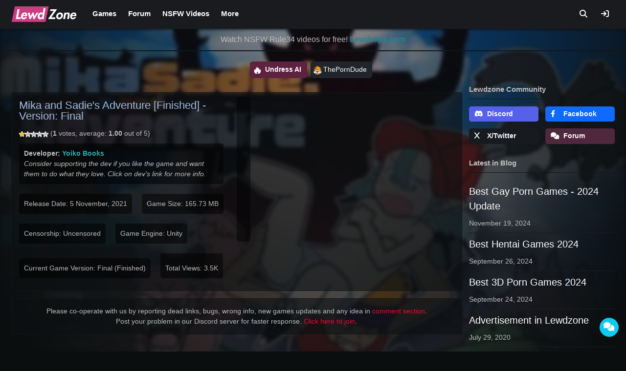

--- FILE ---
content_type: text/html; charset=UTF-8
request_url: https://lewdzone.com/game/mika-and-sadies-adventure/
body_size: 35974
content:
<!doctype html><html lang="en-US"><head><script data-no-optimize="1">var litespeed_docref=sessionStorage.getItem("litespeed_docref");litespeed_docref&&(Object.defineProperty(document,"referrer",{get:function(){return litespeed_docref}}),sessionStorage.removeItem("litespeed_docref"));</script> <meta charset="UTF-8"><meta name="viewport" content="width=device-width, initial-scale=1"><link rel="profile" href="https://gmpg.org/xfn/11"><meta name="juicyads-site-verification" content="b49d25294cf4b5a936fc3cff1e7e08cc"><meta name="trafficjunky-site-verification" content="rssu4y62t" ><link rel="apple-touch-icon" sizes="180x180" href="https://lewdzone.com/wp-content/themes/lz/components/favicon/apple-touch-icon.png"><link rel="icon" type="image/png" sizes="32x32" href="https://lewdzone.com/wp-content/themes/lz/components/favicon/favicon-32x32.png"><link rel="icon" type="image/png" sizes="16x16" href="https://lewdzone.com/wp-content/themes/lz/components/favicon/favicon-16x16.png"><link rel="manifest" href="https://lewdzone.com/wp-content/themes/lz/components/favicon/site.webmanifest"><meta name="msapplication-TileColor" content="#121212"><meta name="theme-color" content="#121212"><meta property="og:site_name" content="LEWDzone.com"><meta property="og:locale" content="en_GB"><link rel="canonical" href="https://lewdzone.com/game/mika-and-sadies-adventure/"><title>[Unity] Mika and Sadie's Adventure - vFinal by Yoiko Books  Adult Porn Game Download Free For Android and PC</title><meta name="description" content="Mika and Sadie's Adventure is Unity 18+ porn game from Yoiko Books. Download Latest Version Final (Size: 165.73 MB) of Mika and Sadie's Adventure adult sex game, Walkthrough for Windows, Android, Mac, and Linux."><meta property="og:title" content="[Unity] Mika and Sadie's Adventure - Version: Final 18+ Game Free Download" /><meta property="og:type" content="article" /><meta property="og:image:url" content="https://lewdzone.com/wp-content/uploads/2021/11/Mika-and-Sadies-Adventure-Adult-Game-Cover.jpg" data-page-subject="true" /><meta property="og:image:alt" content="Logo of Mika and Sadie's Adventure Adult Unity Game Cover" /><meta property="og:url" content="https://lewdzone.com/game/mika-and-sadies-adventure/" /><style>body {
			--cover-background: url('https://lewdzone.com/wp-content/uploads/2021/11/Mika-and-Sadies-Adventure-Adult-Game-Cover-329x196.jpg.webp');
		}</style><meta name='robots' content='max-image-preview:large' /><style>img:is([sizes="auto" i], [sizes^="auto," i]) { contain-intrinsic-size: 3000px 1500px }</style><link rel='dns-prefetch' href='//cdnjs.cloudflare.com' /><link rel='dns-prefetch' href='//fonts.googleapis.com' /><link data-optimized="2" rel="stylesheet" href="https://lewdzone.com/wp-content/litespeed/css/a3be89a82aa517cd3139f2160c60323e.css?ver=aefdc" /><style id='classic-theme-styles-inline-css' type='text/css'>/*! This file is auto-generated */
.wp-block-button__link{color:#fff;background-color:#32373c;border-radius:9999px;box-shadow:none;text-decoration:none;padding:calc(.667em + 2px) calc(1.333em + 2px);font-size:1.125em}.wp-block-file__button{background:#32373c;color:#fff;text-decoration:none}</style><style id='global-styles-inline-css' type='text/css'>:root{--wp--preset--aspect-ratio--square: 1;--wp--preset--aspect-ratio--4-3: 4/3;--wp--preset--aspect-ratio--3-4: 3/4;--wp--preset--aspect-ratio--3-2: 3/2;--wp--preset--aspect-ratio--2-3: 2/3;--wp--preset--aspect-ratio--16-9: 16/9;--wp--preset--aspect-ratio--9-16: 9/16;--wp--preset--color--black: #000000;--wp--preset--color--cyan-bluish-gray: #abb8c3;--wp--preset--color--white: #ffffff;--wp--preset--color--pale-pink: #f78da7;--wp--preset--color--vivid-red: #cf2e2e;--wp--preset--color--luminous-vivid-orange: #ff6900;--wp--preset--color--luminous-vivid-amber: #fcb900;--wp--preset--color--light-green-cyan: #7bdcb5;--wp--preset--color--vivid-green-cyan: #00d084;--wp--preset--color--pale-cyan-blue: #8ed1fc;--wp--preset--color--vivid-cyan-blue: #0693e3;--wp--preset--color--vivid-purple: #9b51e0;--wp--preset--gradient--vivid-cyan-blue-to-vivid-purple: linear-gradient(135deg,rgba(6,147,227,1) 0%,rgb(155,81,224) 100%);--wp--preset--gradient--light-green-cyan-to-vivid-green-cyan: linear-gradient(135deg,rgb(122,220,180) 0%,rgb(0,208,130) 100%);--wp--preset--gradient--luminous-vivid-amber-to-luminous-vivid-orange: linear-gradient(135deg,rgba(252,185,0,1) 0%,rgba(255,105,0,1) 100%);--wp--preset--gradient--luminous-vivid-orange-to-vivid-red: linear-gradient(135deg,rgba(255,105,0,1) 0%,rgb(207,46,46) 100%);--wp--preset--gradient--very-light-gray-to-cyan-bluish-gray: linear-gradient(135deg,rgb(238,238,238) 0%,rgb(169,184,195) 100%);--wp--preset--gradient--cool-to-warm-spectrum: linear-gradient(135deg,rgb(74,234,220) 0%,rgb(151,120,209) 20%,rgb(207,42,186) 40%,rgb(238,44,130) 60%,rgb(251,105,98) 80%,rgb(254,248,76) 100%);--wp--preset--gradient--blush-light-purple: linear-gradient(135deg,rgb(255,206,236) 0%,rgb(152,150,240) 100%);--wp--preset--gradient--blush-bordeaux: linear-gradient(135deg,rgb(254,205,165) 0%,rgb(254,45,45) 50%,rgb(107,0,62) 100%);--wp--preset--gradient--luminous-dusk: linear-gradient(135deg,rgb(255,203,112) 0%,rgb(199,81,192) 50%,rgb(65,88,208) 100%);--wp--preset--gradient--pale-ocean: linear-gradient(135deg,rgb(255,245,203) 0%,rgb(182,227,212) 50%,rgb(51,167,181) 100%);--wp--preset--gradient--electric-grass: linear-gradient(135deg,rgb(202,248,128) 0%,rgb(113,206,126) 100%);--wp--preset--gradient--midnight: linear-gradient(135deg,rgb(2,3,129) 0%,rgb(40,116,252) 100%);--wp--preset--font-size--small: 13px;--wp--preset--font-size--medium: 20px;--wp--preset--font-size--large: 36px;--wp--preset--font-size--x-large: 42px;--wp--preset--spacing--20: 0.44rem;--wp--preset--spacing--30: 0.67rem;--wp--preset--spacing--40: 1rem;--wp--preset--spacing--50: 1.5rem;--wp--preset--spacing--60: 2.25rem;--wp--preset--spacing--70: 3.38rem;--wp--preset--spacing--80: 5.06rem;--wp--preset--shadow--natural: 6px 6px 9px rgba(0, 0, 0, 0.2);--wp--preset--shadow--deep: 12px 12px 50px rgba(0, 0, 0, 0.4);--wp--preset--shadow--sharp: 6px 6px 0px rgba(0, 0, 0, 0.2);--wp--preset--shadow--outlined: 6px 6px 0px -3px rgba(255, 255, 255, 1), 6px 6px rgba(0, 0, 0, 1);--wp--preset--shadow--crisp: 6px 6px 0px rgba(0, 0, 0, 1);}:where(.is-layout-flex){gap: 0.5em;}:where(.is-layout-grid){gap: 0.5em;}body .is-layout-flex{display: flex;}.is-layout-flex{flex-wrap: wrap;align-items: center;}.is-layout-flex > :is(*, div){margin: 0;}body .is-layout-grid{display: grid;}.is-layout-grid > :is(*, div){margin: 0;}:where(.wp-block-columns.is-layout-flex){gap: 2em;}:where(.wp-block-columns.is-layout-grid){gap: 2em;}:where(.wp-block-post-template.is-layout-flex){gap: 1.25em;}:where(.wp-block-post-template.is-layout-grid){gap: 1.25em;}.has-black-color{color: var(--wp--preset--color--black) !important;}.has-cyan-bluish-gray-color{color: var(--wp--preset--color--cyan-bluish-gray) !important;}.has-white-color{color: var(--wp--preset--color--white) !important;}.has-pale-pink-color{color: var(--wp--preset--color--pale-pink) !important;}.has-vivid-red-color{color: var(--wp--preset--color--vivid-red) !important;}.has-luminous-vivid-orange-color{color: var(--wp--preset--color--luminous-vivid-orange) !important;}.has-luminous-vivid-amber-color{color: var(--wp--preset--color--luminous-vivid-amber) !important;}.has-light-green-cyan-color{color: var(--wp--preset--color--light-green-cyan) !important;}.has-vivid-green-cyan-color{color: var(--wp--preset--color--vivid-green-cyan) !important;}.has-pale-cyan-blue-color{color: var(--wp--preset--color--pale-cyan-blue) !important;}.has-vivid-cyan-blue-color{color: var(--wp--preset--color--vivid-cyan-blue) !important;}.has-vivid-purple-color{color: var(--wp--preset--color--vivid-purple) !important;}.has-black-background-color{background-color: var(--wp--preset--color--black) !important;}.has-cyan-bluish-gray-background-color{background-color: var(--wp--preset--color--cyan-bluish-gray) !important;}.has-white-background-color{background-color: var(--wp--preset--color--white) !important;}.has-pale-pink-background-color{background-color: var(--wp--preset--color--pale-pink) !important;}.has-vivid-red-background-color{background-color: var(--wp--preset--color--vivid-red) !important;}.has-luminous-vivid-orange-background-color{background-color: var(--wp--preset--color--luminous-vivid-orange) !important;}.has-luminous-vivid-amber-background-color{background-color: var(--wp--preset--color--luminous-vivid-amber) !important;}.has-light-green-cyan-background-color{background-color: var(--wp--preset--color--light-green-cyan) !important;}.has-vivid-green-cyan-background-color{background-color: var(--wp--preset--color--vivid-green-cyan) !important;}.has-pale-cyan-blue-background-color{background-color: var(--wp--preset--color--pale-cyan-blue) !important;}.has-vivid-cyan-blue-background-color{background-color: var(--wp--preset--color--vivid-cyan-blue) !important;}.has-vivid-purple-background-color{background-color: var(--wp--preset--color--vivid-purple) !important;}.has-black-border-color{border-color: var(--wp--preset--color--black) !important;}.has-cyan-bluish-gray-border-color{border-color: var(--wp--preset--color--cyan-bluish-gray) !important;}.has-white-border-color{border-color: var(--wp--preset--color--white) !important;}.has-pale-pink-border-color{border-color: var(--wp--preset--color--pale-pink) !important;}.has-vivid-red-border-color{border-color: var(--wp--preset--color--vivid-red) !important;}.has-luminous-vivid-orange-border-color{border-color: var(--wp--preset--color--luminous-vivid-orange) !important;}.has-luminous-vivid-amber-border-color{border-color: var(--wp--preset--color--luminous-vivid-amber) !important;}.has-light-green-cyan-border-color{border-color: var(--wp--preset--color--light-green-cyan) !important;}.has-vivid-green-cyan-border-color{border-color: var(--wp--preset--color--vivid-green-cyan) !important;}.has-pale-cyan-blue-border-color{border-color: var(--wp--preset--color--pale-cyan-blue) !important;}.has-vivid-cyan-blue-border-color{border-color: var(--wp--preset--color--vivid-cyan-blue) !important;}.has-vivid-purple-border-color{border-color: var(--wp--preset--color--vivid-purple) !important;}.has-vivid-cyan-blue-to-vivid-purple-gradient-background{background: var(--wp--preset--gradient--vivid-cyan-blue-to-vivid-purple) !important;}.has-light-green-cyan-to-vivid-green-cyan-gradient-background{background: var(--wp--preset--gradient--light-green-cyan-to-vivid-green-cyan) !important;}.has-luminous-vivid-amber-to-luminous-vivid-orange-gradient-background{background: var(--wp--preset--gradient--luminous-vivid-amber-to-luminous-vivid-orange) !important;}.has-luminous-vivid-orange-to-vivid-red-gradient-background{background: var(--wp--preset--gradient--luminous-vivid-orange-to-vivid-red) !important;}.has-very-light-gray-to-cyan-bluish-gray-gradient-background{background: var(--wp--preset--gradient--very-light-gray-to-cyan-bluish-gray) !important;}.has-cool-to-warm-spectrum-gradient-background{background: var(--wp--preset--gradient--cool-to-warm-spectrum) !important;}.has-blush-light-purple-gradient-background{background: var(--wp--preset--gradient--blush-light-purple) !important;}.has-blush-bordeaux-gradient-background{background: var(--wp--preset--gradient--blush-bordeaux) !important;}.has-luminous-dusk-gradient-background{background: var(--wp--preset--gradient--luminous-dusk) !important;}.has-pale-ocean-gradient-background{background: var(--wp--preset--gradient--pale-ocean) !important;}.has-electric-grass-gradient-background{background: var(--wp--preset--gradient--electric-grass) !important;}.has-midnight-gradient-background{background: var(--wp--preset--gradient--midnight) !important;}.has-small-font-size{font-size: var(--wp--preset--font-size--small) !important;}.has-medium-font-size{font-size: var(--wp--preset--font-size--medium) !important;}.has-large-font-size{font-size: var(--wp--preset--font-size--large) !important;}.has-x-large-font-size{font-size: var(--wp--preset--font-size--x-large) !important;}
:where(.wp-block-post-template.is-layout-flex){gap: 1.25em;}:where(.wp-block-post-template.is-layout-grid){gap: 1.25em;}
:where(.wp-block-columns.is-layout-flex){gap: 2em;}:where(.wp-block-columns.is-layout-grid){gap: 2em;}
:root :where(.wp-block-pullquote){font-size: 1.5em;line-height: 1.6;}</style><link rel='stylesheet' id='lz-fa-css' href='https://cdnjs.cloudflare.com/ajax/libs/font-awesome/6.2.1/css/all.min.css?ver=6.8.3' type='text/css' media='all' /><style id='wpdiscuz-frontend-css-inline-css' type='text/css'>#wpdcom .wpd-blog-administrator .wpd-comment-label{color:#ffffff;background-color:#FF0000;border:none}#wpdcom .wpd-blog-administrator .wpd-comment-author, #wpdcom .wpd-blog-administrator .wpd-comment-author a{color:#FF0000}#wpdcom.wpd-layout-1 .wpd-comment .wpd-blog-administrator .wpd-avatar img{border-color:#FF0000}#wpdcom.wpd-layout-2 .wpd-comment.wpd-reply .wpd-comment-wrap.wpd-blog-administrator{border-left:3px solid #FF0000}#wpdcom.wpd-layout-2 .wpd-comment .wpd-blog-administrator .wpd-avatar img{border-bottom-color:#FF0000}#wpdcom.wpd-layout-3 .wpd-blog-administrator .wpd-comment-subheader{border-top:1px dashed #FF0000}#wpdcom.wpd-layout-3 .wpd-reply .wpd-blog-administrator .wpd-comment-right{border-left:1px solid #FF0000}#wpdcom .wpd-blog-editor .wpd-comment-label{color:#ffffff;background-color:#FF0000;border:none}#wpdcom .wpd-blog-editor .wpd-comment-author, #wpdcom .wpd-blog-editor .wpd-comment-author a{color:#FF0000}#wpdcom.wpd-layout-1 .wpd-comment .wpd-blog-editor .wpd-avatar img{border-color:#FF0000}#wpdcom.wpd-layout-2 .wpd-comment.wpd-reply .wpd-comment-wrap.wpd-blog-editor{border-left:3px solid #FF0000}#wpdcom.wpd-layout-2 .wpd-comment .wpd-blog-editor .wpd-avatar img{border-bottom-color:#FF0000}#wpdcom.wpd-layout-3 .wpd-blog-editor .wpd-comment-subheader{border-top:1px dashed #FF0000}#wpdcom.wpd-layout-3 .wpd-reply .wpd-blog-editor .wpd-comment-right{border-left:1px solid #FF0000}#wpdcom .wpd-blog-author .wpd-comment-label{color:#ffffff;background-color:#000AFF;border:none}#wpdcom .wpd-blog-author .wpd-comment-author, #wpdcom .wpd-blog-author .wpd-comment-author a{color:#000AFF}#wpdcom.wpd-layout-1 .wpd-comment .wpd-blog-author .wpd-avatar img{border-color:#000AFF}#wpdcom.wpd-layout-2 .wpd-comment .wpd-blog-author .wpd-avatar img{border-bottom-color:#000AFF}#wpdcom.wpd-layout-3 .wpd-blog-author .wpd-comment-subheader{border-top:1px dashed #000AFF}#wpdcom.wpd-layout-3 .wpd-reply .wpd-blog-author .wpd-comment-right{border-left:1px solid #000AFF}#wpdcom .wpd-blog-contributor .wpd-comment-label{color:#ffffff;background-color:#1AFF00;border:none}#wpdcom .wpd-blog-contributor .wpd-comment-author, #wpdcom .wpd-blog-contributor .wpd-comment-author a{color:#1AFF00}#wpdcom.wpd-layout-1 .wpd-comment .wpd-blog-contributor .wpd-avatar img{border-color:#1AFF00}#wpdcom.wpd-layout-2 .wpd-comment .wpd-blog-contributor .wpd-avatar img{border-bottom-color:#1AFF00}#wpdcom.wpd-layout-3 .wpd-blog-contributor .wpd-comment-subheader{border-top:1px dashed #1AFF00}#wpdcom.wpd-layout-3 .wpd-reply .wpd-blog-contributor .wpd-comment-right{border-left:1px solid #1AFF00}#wpdcom .wpd-blog-subscriber .wpd-comment-label{color:#ffffff;background-color:#F9FF00;border:none}#wpdcom .wpd-blog-subscriber .wpd-comment-author, #wpdcom .wpd-blog-subscriber .wpd-comment-author a{color:#F9FF00}#wpdcom.wpd-layout-2 .wpd-comment .wpd-blog-subscriber .wpd-avatar img{border-bottom-color:#F9FF00}#wpdcom.wpd-layout-3 .wpd-blog-subscriber .wpd-comment-subheader{border-top:1px dashed #F9FF00}#wpdcom .wpd-blog-bbp_keymaster .wpd-comment-label{color:#ffffff;background-color:#00B38F;border:none}#wpdcom .wpd-blog-bbp_keymaster .wpd-comment-author, #wpdcom .wpd-blog-bbp_keymaster .wpd-comment-author a{color:#00B38F}#wpdcom.wpd-layout-1 .wpd-comment .wpd-blog-bbp_keymaster .wpd-avatar img{border-color:#00B38F}#wpdcom.wpd-layout-2 .wpd-comment .wpd-blog-bbp_keymaster .wpd-avatar img{border-bottom-color:#00B38F}#wpdcom.wpd-layout-3 .wpd-blog-bbp_keymaster .wpd-comment-subheader{border-top:1px dashed #00B38F}#wpdcom.wpd-layout-3 .wpd-reply .wpd-blog-bbp_keymaster .wpd-comment-right{border-left:1px solid #00B38F}#wpdcom .wpd-blog-bbp_moderator .wpd-comment-label{color:#ffffff;background-color:#00B38F;border:none}#wpdcom .wpd-blog-bbp_moderator .wpd-comment-author, #wpdcom .wpd-blog-bbp_moderator .wpd-comment-author a{color:#00B38F}#wpdcom.wpd-layout-1 .wpd-comment .wpd-blog-bbp_moderator .wpd-avatar img{border-color:#00B38F}#wpdcom.wpd-layout-2 .wpd-comment .wpd-blog-bbp_moderator .wpd-avatar img{border-bottom-color:#00B38F}#wpdcom.wpd-layout-3 .wpd-blog-bbp_moderator .wpd-comment-subheader{border-top:1px dashed #00B38F}#wpdcom.wpd-layout-3 .wpd-reply .wpd-blog-bbp_moderator .wpd-comment-right{border-left:1px solid #00B38F}#wpdcom .wpd-blog-bbp_participant .wpd-comment-label{color:#ffffff;background-color:#00B38F;border:none}#wpdcom .wpd-blog-bbp_participant .wpd-comment-author, #wpdcom .wpd-blog-bbp_participant .wpd-comment-author a{color:#00B38F}#wpdcom.wpd-layout-1 .wpd-comment .wpd-blog-bbp_participant .wpd-avatar img{border-color:#00B38F}#wpdcom.wpd-layout-2 .wpd-comment .wpd-blog-bbp_participant .wpd-avatar img{border-bottom-color:#00B38F}#wpdcom.wpd-layout-3 .wpd-blog-bbp_participant .wpd-comment-subheader{border-top:1px dashed #00B38F}#wpdcom.wpd-layout-3 .wpd-reply .wpd-blog-bbp_participant .wpd-comment-right{border-left:1px solid #00B38F}#wpdcom .wpd-blog-bbp_spectator .wpd-comment-label{color:#ffffff;background-color:#00B38F;border:none}#wpdcom .wpd-blog-bbp_spectator .wpd-comment-author, #wpdcom .wpd-blog-bbp_spectator .wpd-comment-author a{color:#00B38F}#wpdcom.wpd-layout-1 .wpd-comment .wpd-blog-bbp_spectator .wpd-avatar img{border-color:#00B38F}#wpdcom.wpd-layout-2 .wpd-comment .wpd-blog-bbp_spectator .wpd-avatar img{border-bottom-color:#00B38F}#wpdcom.wpd-layout-3 .wpd-blog-bbp_spectator .wpd-comment-subheader{border-top:1px dashed #00B38F}#wpdcom.wpd-layout-3 .wpd-reply .wpd-blog-bbp_spectator .wpd-comment-right{border-left:1px solid #00B38F}#wpdcom .wpd-blog-bbp_blocked .wpd-comment-label{color:#ffffff;background-color:#00B38F;border:none}#wpdcom .wpd-blog-bbp_blocked .wpd-comment-author, #wpdcom .wpd-blog-bbp_blocked .wpd-comment-author a{color:#00B38F}#wpdcom.wpd-layout-1 .wpd-comment .wpd-blog-bbp_blocked .wpd-avatar img{border-color:#00B38F}#wpdcom.wpd-layout-2 .wpd-comment .wpd-blog-bbp_blocked .wpd-avatar img{border-bottom-color:#00B38F}#wpdcom.wpd-layout-3 .wpd-blog-bbp_blocked .wpd-comment-subheader{border-top:1px dashed #00B38F}#wpdcom.wpd-layout-3 .wpd-reply .wpd-blog-bbp_blocked .wpd-comment-right{border-left:1px solid #00B38F}#wpdcom .wpd-blog-post_author .wpd-comment-label{color:#ffffff;background-color:#FF0000;border:none}#wpdcom .wpd-blog-post_author .wpd-comment-author, #wpdcom .wpd-blog-post_author .wpd-comment-author a{color:#FF0000}#wpdcom .wpd-blog-post_author .wpd-avatar img{border-color:#FF0000}#wpdcom.wpd-layout-1 .wpd-comment .wpd-blog-post_author .wpd-avatar img{border-color:#FF0000}#wpdcom.wpd-layout-2 .wpd-comment.wpd-reply .wpd-comment-wrap.wpd-blog-post_author{border-left:3px solid #FF0000}#wpdcom.wpd-layout-2 .wpd-comment .wpd-blog-post_author .wpd-avatar img{border-bottom-color:#FF0000}#wpdcom.wpd-layout-3 .wpd-blog-post_author .wpd-comment-subheader{border-top:1px dashed #FF0000}#wpdcom.wpd-layout-3 .wpd-reply .wpd-blog-post_author .wpd-comment-right{border-left:1px solid #FF0000}#wpdcom .wpd-blog-guest .wpd-comment-label{color:#ffffff;background-color:#00EEFF;border:none}#wpdcom .wpd-blog-guest .wpd-comment-author, #wpdcom .wpd-blog-guest .wpd-comment-author a{color:#00EEFF}#wpdcom.wpd-layout-3 .wpd-blog-guest .wpd-comment-subheader{border-top:1px dashed #00EEFF}#comments, #respond, .comments-area, #wpdcom{}#wpdcom .ql-editor > *{color:#777777}#wpdcom .ql-editor::before{}#wpdcom .ql-toolbar{border:1px solid #DDDDDD;border-top:none}#wpdcom .ql-container{border:1px solid #DDDDDD;border-bottom:none}#wpdcom .wpd-form-row .wpdiscuz-item input[type="text"], #wpdcom .wpd-form-row .wpdiscuz-item input[type="email"], #wpdcom .wpd-form-row .wpdiscuz-item input[type="url"], #wpdcom .wpd-form-row .wpdiscuz-item input[type="color"], #wpdcom .wpd-form-row .wpdiscuz-item input[type="date"], #wpdcom .wpd-form-row .wpdiscuz-item input[type="datetime"], #wpdcom .wpd-form-row .wpdiscuz-item input[type="datetime-local"], #wpdcom .wpd-form-row .wpdiscuz-item input[type="month"], #wpdcom .wpd-form-row .wpdiscuz-item input[type="number"], #wpdcom .wpd-form-row .wpdiscuz-item input[type="time"], #wpdcom textarea, #wpdcom select{border:1px solid #DDDDDD;color:#777777}#wpdcom .wpd-form-row .wpdiscuz-item textarea{border:1px solid #DDDDDD}#wpdcom input::placeholder, #wpdcom textarea::placeholder, #wpdcom input::-moz-placeholder, #wpdcom textarea::-webkit-input-placeholder{}#wpdcom .wpd-comment-text{color:#777777}#wpdcom .wpd-thread-head .wpd-thread-info{border-bottom:2px solid #00EEFF}#wpdcom .wpd-thread-head .wpd-thread-info.wpd-reviews-tab svg{fill:#00EEFF}#wpdcom .wpd-thread-head .wpdiscuz-user-settings{border-bottom:2px solid #00EEFF}#wpdcom .wpd-thread-head .wpdiscuz-user-settings:hover{color:#00EEFF}#wpdcom .wpd-comment .wpd-follow-link:hover{color:#00EEFF}#wpdcom .wpd-comment-status .wpd-sticky{color:#00EEFF}#wpdcom .wpd-thread-filter .wpdf-active{color:#00EEFF;border-bottom-color:#00EEFF}#wpdcom .wpd-comment-info-bar{border:1px dashed #33f2ff;background:#e6feff}#wpdcom .wpd-comment-info-bar .wpd-current-view i{color:#00EEFF}#wpdcom .wpd-filter-view-all:hover{background:#00EEFF}#wpdcom .wpdiscuz-item .wpdiscuz-rating > label{color:#DDDDDD}#wpdcom .wpdiscuz-item .wpdiscuz-rating:not(:checked) > label:hover, .wpdiscuz-rating:not(:checked) > label:hover ~ label{}#wpdcom .wpdiscuz-item .wpdiscuz-rating > input ~ label:hover, #wpdcom .wpdiscuz-item .wpdiscuz-rating > input:not(:checked) ~ label:hover ~ label, #wpdcom .wpdiscuz-item .wpdiscuz-rating > input:not(:checked) ~ label:hover ~ label{color:#FFED85}#wpdcom .wpdiscuz-item .wpdiscuz-rating > input:checked ~ label:hover, #wpdcom .wpdiscuz-item .wpdiscuz-rating > input:checked ~ label:hover, #wpdcom .wpdiscuz-item .wpdiscuz-rating > label:hover ~ input:checked ~ label, #wpdcom .wpdiscuz-item .wpdiscuz-rating > input:checked + label:hover ~ label, #wpdcom .wpdiscuz-item .wpdiscuz-rating > input:checked ~ label:hover ~ label, .wpd-custom-field .wcf-active-star, #wpdcom .wpdiscuz-item .wpdiscuz-rating > input:checked ~ label{color:#FFD700}#wpd-post-rating .wpd-rating-wrap .wpd-rating-stars svg .wpd-star{fill:#DDDDDD}#wpd-post-rating .wpd-rating-wrap .wpd-rating-stars svg .wpd-active{fill:#FFD700}#wpd-post-rating .wpd-rating-wrap .wpd-rate-starts svg .wpd-star{fill:#DDDDDD}#wpd-post-rating .wpd-rating-wrap .wpd-rate-starts:hover svg .wpd-star{fill:#FFED85}#wpd-post-rating.wpd-not-rated .wpd-rating-wrap .wpd-rate-starts svg:hover ~ svg .wpd-star{fill:#DDDDDD}.wpdiscuz-post-rating-wrap .wpd-rating .wpd-rating-wrap .wpd-rating-stars svg .wpd-star{fill:#DDDDDD}.wpdiscuz-post-rating-wrap .wpd-rating .wpd-rating-wrap .wpd-rating-stars svg .wpd-active{fill:#FFD700}#wpdcom .wpd-comment .wpd-follow-active{color:#ff7a00}#wpdcom .page-numbers{color:#555;border:#555 1px solid}#wpdcom span.current{background:#555}#wpdcom.wpd-layout-1 .wpd-new-loaded-comment > .wpd-comment-wrap > .wpd-comment-right{background:#FFFAD6}#wpdcom.wpd-layout-2 .wpd-new-loaded-comment.wpd-comment > .wpd-comment-wrap > .wpd-comment-right{background:#FFFAD6}#wpdcom.wpd-layout-2 .wpd-new-loaded-comment.wpd-comment.wpd-reply > .wpd-comment-wrap > .wpd-comment-right{background:transparent}#wpdcom.wpd-layout-2 .wpd-new-loaded-comment.wpd-comment.wpd-reply > .wpd-comment-wrap{background:#FFFAD6}#wpdcom.wpd-layout-3 .wpd-new-loaded-comment.wpd-comment > .wpd-comment-wrap > .wpd-comment-right{background:#FFFAD6}#wpdcom .wpd-follow:hover i, #wpdcom .wpd-unfollow:hover i, #wpdcom .wpd-comment .wpd-follow-active:hover i{color:#00EEFF}#wpdcom .wpdiscuz-readmore{cursor:pointer;color:#00EEFF}.wpd-custom-field .wcf-pasiv-star, #wpcomm .wpdiscuz-item .wpdiscuz-rating > label{color:#DDDDDD}.wpd-wrapper .wpd-list-item.wpd-active{border-top:3px solid #00EEFF}#wpdcom.wpd-layout-2 .wpd-comment.wpd-reply.wpd-unapproved-comment .wpd-comment-wrap{border-left:3px solid #FFFAD6}#wpdcom.wpd-layout-3 .wpd-comment.wpd-reply.wpd-unapproved-comment .wpd-comment-right{border-left:1px solid #FFFAD6}#wpdcom .wpd-prim-button{background-color:#555555;color:#FFFFFF}#wpdcom .wpd_label__check i.wpdicon-on{color:#555555;border:1px solid #aaaaaa}#wpd-bubble-wrapper #wpd-bubble-all-comments-count{color:#1DB99A}#wpd-bubble-wrapper > div{background-color:#1DB99A}#wpd-bubble-wrapper > #wpd-bubble #wpd-bubble-add-message{background-color:#1DB99A}#wpd-bubble-wrapper > #wpd-bubble #wpd-bubble-add-message::before{border-left-color:#1DB99A;border-right-color:#1DB99A}#wpd-bubble-wrapper.wpd-right-corner > #wpd-bubble #wpd-bubble-add-message::before{border-left-color:#1DB99A;border-right-color:#1DB99A}.wpd-inline-icon-wrapper path.wpd-inline-icon-first{fill:#1DB99A}.wpd-inline-icon-count{background-color:#1DB99A}.wpd-inline-icon-count::before{border-right-color:#1DB99A}.wpd-inline-form-wrapper::before{border-bottom-color:#1DB99A}.wpd-inline-form-question{background-color:#1DB99A}.wpd-inline-form{background-color:#1DB99A}.wpd-last-inline-comments-wrapper{border-color:#1DB99A}.wpd-last-inline-comments-wrapper::before{border-bottom-color:#1DB99A}.wpd-last-inline-comments-wrapper .wpd-view-all-inline-comments{background:#1DB99A}.wpd-last-inline-comments-wrapper .wpd-view-all-inline-comments:hover,.wpd-last-inline-comments-wrapper .wpd-view-all-inline-comments:active,.wpd-last-inline-comments-wrapper .wpd-view-all-inline-comments:focus{background-color:#1DB99A}#wpdcom .ql-snow .ql-tooltip[data-mode="link"]::before{content:"Enter link:"}#wpdcom .ql-snow .ql-tooltip.ql-editing a.ql-action::after{content:"Save"}.comments-area{width:auto}</style> <script type="litespeed/javascript" data-src="https://lewdzone.com/wp-includes/js/jquery/jquery.min.js" id="jquery-core-js"></script> <link rel="https://api.w.org/" href="https://lewdzone.com/wp-json/" /><link rel="EditURI" type="application/rsd+xml" title="RSD" href="https://lewdzone.com/xmlrpc.php?rsd" /><meta name="generator" content="WordPress 6.8.3" /><link rel="canonical" href="https://lewdzone.com/game/mika-and-sadies-adventure/" /><link rel='shortlink' href='https://lewdzone.com/?p=64789' /><link rel="alternate" title="oEmbed (JSON)" type="application/json+oembed" href="https://lewdzone.com/wp-json/oembed/1.0/embed?url=https%3A%2F%2Flewdzone.com%2Fgame%2Fmika-and-sadies-adventure%2F" /><link rel="alternate" title="oEmbed (XML)" type="text/xml+oembed" href="https://lewdzone.com/wp-json/oembed/1.0/embed?url=https%3A%2F%2Flewdzone.com%2Fgame%2Fmika-and-sadies-adventure%2F&#038;format=xml" /><style type="text/css">.site-title,
			.site-description {
				position: absolute;
				clip: rect(1px, 1px, 1px, 1px);
			}</style></head><body class="wp-singular lz_games-template-default single single-lz_games postid-64789 wp-custom-logo wp-theme-lz"><div id="page" class="site"><div class="bg-blur d-none d-sm-block"></div><header id="masthead" class="site-header"><div class="site-margin"><div class="site-branding">
<a href="https://lewdzone.com/" class="custom-logo-link" rel="home"><img data-lazyloaded="1" src="[data-uri]" width="134" height="32" data-src="https://lewdzone.com/wp-content/uploads/2021/04/Lewdzone_logo_2021.png" class="custom-logo" alt="Lewdzone - Adult Games Logo" decoding="async" /></a><p class="site-title"><a href="https://lewdzone.com/" rel="home">Lewdzone.com</a></p><p class="site-description">Free 18+ Adult XXX Games</p></div><nav id="site-navigation" class="main-navigation">
<button class="menu-toggle" aria-controls="primary-menu" aria-expanded="false"><i class="fa fa-bars"></i></button><div class="menu-primary-menu-container"><ul id="primary-menu" class="menu"><li id="menu-item-287884" class="menu-item menu-item-type-custom menu-item-object-custom menu-item-has-children menu-item-287884"><a href="/games">Games</a><ul class="sub-menu"><li id="menu-item-287894" class="menu-item menu-item-type-custom menu-item-object-custom menu-item-287894"><a href="/game-genres/">Game Genres</a></li><li id="menu-item-287885" class="menu-item menu-item-type-custom menu-item-object-custom menu-item-287885"><a href="https://lewdzone.com/a-z-games/">A-Z Index</a></li><li id="menu-item-287890" class="menu-item menu-item-type-custom menu-item-object-custom menu-item-287890"><a href="/games/?platform=PC">Windows Games</a></li><li id="menu-item-287895" class="menu-item menu-item-type-custom menu-item-object-custom menu-item-287895"><a href="/games/?platform=Android">Android Games</a></li><li id="menu-item-287897" class="menu-item menu-item-type-custom menu-item-object-custom menu-item-287897"><a href="/games/?platform=Linux">Linux Games</a></li><li id="menu-item-287898" class="menu-item menu-item-type-custom menu-item-object-custom menu-item-287898"><a href="/games/?platform=Mac">Mac Games</a></li></ul></li><li id="menu-item-287886" class="menu-item menu-item-type-custom menu-item-object-custom menu-item-has-children menu-item-287886"><a href="https://forum.lewdzone.com">Forum</a><ul class="sub-menu"><li id="menu-item-287899" class="menu-item menu-item-type-custom menu-item-object-custom menu-item-287899"><a href="https://forum.lewdzone.com/c/meta/game-request/7">Request a Game</a></li><li id="menu-item-287900" class="menu-item menu-item-type-custom menu-item-object-custom menu-item-287900"><a href="https://forum.lewdzone.com/c/meta/broken-links/8">Broken Links?</a></li></ul></li><li id="menu-item-287912" class="menu-item menu-item-type-custom menu-item-object-custom menu-item-287912"><a href="https://lewdclips.com">NSFW Videos</a></li><li id="menu-item-287901" class="menu-item menu-item-type-custom menu-item-object-custom menu-item-has-children menu-item-287901"><a href="#">More</a><ul class="sub-menu"><li id="menu-item-287902" class="menu-item menu-item-type-custom menu-item-object-custom menu-item-287902"><a href="/blog/">Blog</a></li><li id="menu-item-287903" class="menu-item menu-item-type-custom menu-item-object-custom menu-item-287903"><a href="https://discord.gg/yWuYPHM">Discord</a></li><li id="menu-item-287904" class="menu-item menu-item-type-custom menu-item-object-custom menu-item-287904"><a href="https://facebook.com/Lewdzone">Facebook Page</a></li><li id="menu-item-287908" class="menu-item menu-item-type-custom menu-item-object-custom menu-item-287908"><a href="/privacy-policy/">Privacy Policy</a></li><li id="menu-item-287911" class="menu-item menu-item-type-custom menu-item-object-custom menu-item-287911"><a href="/advertise/">Advertise</a></li></ul></li></ul></div></nav><div class="search-btn">
<a href="#search-form" class="toggle-search"><i class="fa fa-search"></i></a>
<a href="https://lewdzone.com/wp-login.php?redirect_to=%2Fgame%2Fmika-and-sadies-adventure%2F"><i class="fa fa-sign-in"></i></a></div></div><div class="clear"></div><div class="search-bar" style="display: none;"><div class="site-margin"><form role="search" method="get" class="search-form" id="search-form" action="https://lewdzone.com/games/">
<button class="search-submit"><i class="fa fa-search"></i></button><div class="search-div"><input id="searchfield" class="search-field" placeholder="Search Adult Games, Videos Images etc." value="" name="q" type="search"></div></form></div></div></header><div class="clear-head"></div><div class="notice-text">
Watch NSFW Rule34 videos for free! <a href="https://lewdclips.com" target="_blank" rel="nofollow" class="attatchment">Lewdclips.com</a></div><div class="site-margin promo mt-4 mb-3"><div class="d-flex justify-content-center">
<a class="btn btn-danger ai-xcld me-2" href="https://rr.rndomnm.com/690369fed92947bbde32020e" target="_blank" rel="nofollow"><span>🔥</span> Undress AI</a>
<a class="btn btn-dark tpd me-2" href="https://theporndude.com/" target="_blank" rel="nofollow">ThePornDude</a></div></div><div id="content" class="site-content"><a aria-label="Jump to comments" class="btn btn-info btn-jumptocomment text-white" href="#comments">
<i class="fa fa-comments" aria-hidden="true"></i>
</a><div class="container-block site-margin"><div class="row"><div class="col-xs-12 col-md-9"><div id="primary" class="content-area"><main id="main" class="site-main"><div class="content-block"><div class="row"><div class="col-xs-12 col-sm-6"><h1 class="post-title">Mika and Sadie's Adventure [Finished] - Version: Final</h1><div id="post-ratings-64789" class="post-ratings" itemscope itemtype="https://schema.org/Game" data-nonce="8154c2f464"><img data-lazyloaded="1" src="[data-uri]" width="12" height="12" id="rating_64789_1" data-src="https://lewdzone.com/wp-content/plugins/wp-postratings/images/stars/rating_on.gif" alt="1 Star" title="1 Star" onmouseover="current_rating(64789, 1, '1 Star');" onmouseout="ratings_off(1, 0, 0);" onclick="rate_post();" onkeypress="rate_post();" style="cursor: pointer; border: 0px;" /><img data-lazyloaded="1" src="[data-uri]" width="12" height="12" id="rating_64789_2" data-src="https://lewdzone.com/wp-content/plugins/wp-postratings/images/stars/rating_off.gif" alt="2 Stars" title="2 Stars" onmouseover="current_rating(64789, 2, '2 Stars');" onmouseout="ratings_off(1, 0, 0);" onclick="rate_post();" onkeypress="rate_post();" style="cursor: pointer; border: 0px;" /><img data-lazyloaded="1" src="[data-uri]" width="12" height="12" id="rating_64789_3" data-src="https://lewdzone.com/wp-content/plugins/wp-postratings/images/stars/rating_off.gif" alt="3 Stars" title="3 Stars" onmouseover="current_rating(64789, 3, '3 Stars');" onmouseout="ratings_off(1, 0, 0);" onclick="rate_post();" onkeypress="rate_post();" style="cursor: pointer; border: 0px;" /><img data-lazyloaded="1" src="[data-uri]" width="12" height="12" id="rating_64789_4" data-src="https://lewdzone.com/wp-content/plugins/wp-postratings/images/stars/rating_off.gif" alt="4 Stars" title="4 Stars" onmouseover="current_rating(64789, 4, '4 Stars');" onmouseout="ratings_off(1, 0, 0);" onclick="rate_post();" onkeypress="rate_post();" style="cursor: pointer; border: 0px;" /><img data-lazyloaded="1" src="[data-uri]" width="12" height="12" id="rating_64789_5" data-src="https://lewdzone.com/wp-content/plugins/wp-postratings/images/stars/rating_off.gif" alt="5 Stars" title="5 Stars" onmouseover="current_rating(64789, 5, '5 Stars');" onmouseout="ratings_off(1, 0, 0);" onclick="rate_post();" onkeypress="rate_post();" style="cursor: pointer; border: 0px;" /> (<strong>1</strong> votes, average: <strong>1.00</strong> out of 5)<br /><span class="post-ratings-text" id="ratings_64789_text"></span><meta itemprop="name" content="Mika and Sadie&#039;s Adventure" /><meta itemprop="headline" content="Mika and Sadie&#039;s Adventure" /><meta itemprop="description" content="A village is suffering from heavy taxes imposed by the Demon King.
In this game, you will have to fight against the demon king&#039;s forces.
you play as Sadie, a diabolical heroine, who follows (forcibl..." /><meta itemprop="datePublished" content="2022-10-18T10:38:31-04:00" /><meta itemprop="dateModified" content="2022-10-18T10:38:31-04:00" /><meta itemprop="url" content="https://lewdzone.com/game/mika-and-sadies-adventure/" /><meta itemprop="author" content="Lewdup" /><meta itemprop="mainEntityOfPage" content="https://lewdzone.com/game/mika-and-sadies-adventure/" /><div style="display: none;" itemprop="image" itemscope itemtype="https://schema.org/ImageObject"><meta itemprop="url" content="https://lewdzone.com/wp-content/uploads/2021/11/Mika-and-Sadies-Adventure-Adult-Game-Cover-143x85.jpg" /><meta itemprop="width" content="143" /><meta itemprop="height" content="85" /></div><div style="display: none;" itemprop="publisher" itemscope itemtype="https://schema.org/Organization"><meta itemprop="name" content="Lewdzone.com" /><meta itemprop="url" content="https://lewdzone.com" /><div itemprop="logo" itemscope itemtype="https://schema.org/ImageObject"><meta itemprop="url" content="https://lewdzone.com/wp-content/uploads/2021/04/Lewdzone_logo_2021.png" /></div></div><div style="display: none;" itemprop="aggregateRating" itemscope itemtype="https://schema.org/AggregateRating"><meta itemprop="bestRating" content="5" /><meta itemprop="worstRating" content="1" /><meta itemprop="ratingValue" content="1" /><meta itemprop="ratingCount" content="1" /></div></div><div class="info-group"><p class="dev"><strong>Developer: 									<a href="https://store.steampowered.com/agecheck/app/1764960/" rel="nofollow" target="_blank">
Yoiko Books									</a>
</strong><br><i>Consider supporting the dev if you like the game and want them to do what they love. Click on dev's link for more info.</i></p><p>Release Date: 5 November, 2021</p><p>Game Size: 165.73 MB</p><p>Censorship: Uncensored</p><p>Game Engine: Unity</p><p>Current Game Version: Final (Finished)</p><p>
<span class="entry-view">Total Views: 3.5K</span></p></div></div><div class="col-xs-12 col-sm-6"><div class="widget_text item games f8rpo"><div class="textwidget custom-html-widget">
 <script type="text/javascript" data-cfasync="false" async src="https://poweredby.jads.co/js/jads.js"></script> <ins id="678096" data-width="300" data-height="262"></ins> <script type="text/javascript" data-cfasync="false" async>(adsbyjuicy = window.adsbyjuicy || []).push({"adzone":678096});</script> </div></div></div></div></div><div class="content-block contribute-text text-center">
<span>
Please co-operate with us by reporting dead links, bugs, wrong info, new games updates and any idea in <a href="#comments">comment section</a>.<br>Post your problem in our Discord server for faster response. <a href="https://discord.gg/yWuYPHM" target="_blank">Click here to join</a>.</span></div><div class="widget_text Leaderboard f8rpo"><div class="textwidget custom-html-widget">
 <script type="text/javascript" data-cfasync="false" async src="https://poweredby.jads.co/js/jads.js"></script> <ins id="678097" data-width="728" data-height="90"></ins> <script type="text/javascript" data-cfasync="false">(adsbyjuicy = window.adsbyjuicy || []).push({"adzone":678097});</script> </div></div><div class="taglist">
<span class="tags"><i class="fa fa-tags" ></i> Genres</span><a class="2d-game" href="https://lewdzone.com/game-genre/2d-game/" rel="tag">2D Game</a><a class="2dcg" href="https://lewdzone.com/game-genre/2dcg/" rel="tag">2DCG</a><a class="adventure" href="https://lewdzone.com/game-genre/adventure/" rel="tag">Adventure</a><a class="animated" href="https://lewdzone.com/game-genre/animated/" rel="tag">Animated</a><a class="big-ass" href="https://lewdzone.com/game-genre/big-ass/" rel="tag">Big Ass</a><a class="big-tits" href="https://lewdzone.com/game-genre/big-tits/" rel="tag">Big Tits</a><a class="combat" href="https://lewdzone.com/game-genre/combat/" rel="tag">Combat</a><a class="creampie" href="https://lewdzone.com/game-genre/creampie/" rel="tag">Creampie</a><a class="fantasy" href="https://lewdzone.com/game-genre/fantasy/" rel="tag">Fantasy</a><a class="male-domination" href="https://lewdzone.com/game-genre/male-domination/" rel="tag">Male Domination</a><a class="male-protagonist" href="https://lewdzone.com/game-genre/male-protagonist/" rel="tag">Male Protagonist</a><a class="monster" href="https://lewdzone.com/game-genre/monster/" rel="tag">Monster</a><a class="monster-girl" href="https://lewdzone.com/game-genre/monster-girl/" rel="tag">Monster Girl</a><a class="platformer" href="https://lewdzone.com/game-genre/platformer/" rel="tag">Platformer</a><a class="rape" href="https://lewdzone.com/game-genre/rape/" rel="tag">Rape</a><a class="vaginal-sex" href="https://lewdzone.com/game-genre/vaginal-sex/" rel="tag">Vaginal Sex</a><a class="voiced" href="https://lewdzone.com/game-genre/voiced/" rel="tag">Voiced</a></div><div class="content-block main-content"><h3><i class="fa fa-info-circle"></i> Game Informations</h3><p>A village is suffering from heavy taxes imposed by the Demon King.<br />
In this game, you will have to fight against the demon king&#8217;s forces.<br />
you play as Sadie, a diabolical heroine, who follows (forcibly) her heroine, Mika, to the Demon King&#8217;s justice.<br />
Mika can learn magic to attack and use recovery magic.<br />
The hero, on the other hand, can attack, stun, and rape not only his enemies, but also his ally, Mika.<br />
He can also throw the stunned Mika to attack her.</p><p>Become the diabolical hero and defeat the demon king.​</p><div id='gallery-2' class='gallery galleryid-64789 gallery-columns-9 gallery-size-thumbnail'><figure class='gallery-item'><div class='gallery-icon landscape'>
<a href="https://lewdzone.com/wp-content/uploads/2021/11/Mika-and-Sadies-Adventure-Adult-Game-Screenshot-1.jpg" data-slb-active="1" data-slb-asset="895976013" data-slb-internal="0" data-slb-group="64789"><img data-lazyloaded="1" src="[data-uri]" decoding="async" width="143" height="85" data-src="https://lewdzone.com/wp-content/uploads/2021/11/Mika-and-Sadies-Adventure-Adult-Game-Screenshot-1-143x85.jpg.webp" class="attachment-thumbnail size-thumbnail" alt="Mika and Sadie&#039;s Adventure Adult Game Screenshot (1)" data-srcset="https://lewdzone.com/wp-content/uploads/2021/11/Mika-and-Sadies-Adventure-Adult-Game-Screenshot-1-143x85.jpg.webp 143w, https://lewdzone.com/wp-content/uploads/2021/11/Mika-and-Sadies-Adventure-Adult-Game-Screenshot-1-329x196.jpg.webp 329w, https://lewdzone.com/wp-content/uploads/2021/11/Mika-and-Sadies-Adventure-Adult-Game-Screenshot-1-215x129.jpg.webp 215w" data-sizes="(max-width: 143px) 100vw, 143px" /></a></div></figure><figure class='gallery-item'><div class='gallery-icon landscape'>
<a href="https://lewdzone.com/wp-content/uploads/2021/11/Mika-and-Sadies-Adventure-Adult-Game-Screenshot-2.jpg" data-slb-active="1" data-slb-asset="1282062554" data-slb-internal="0" data-slb-group="64789"><img data-lazyloaded="1" src="[data-uri]" decoding="async" width="143" height="85" data-src="https://lewdzone.com/wp-content/uploads/2021/11/Mika-and-Sadies-Adventure-Adult-Game-Screenshot-2-143x85.jpg.webp" class="attachment-thumbnail size-thumbnail" alt="Mika and Sadie&#039;s Adventure Adult Game Screenshot (2)" data-srcset="https://lewdzone.com/wp-content/uploads/2021/11/Mika-and-Sadies-Adventure-Adult-Game-Screenshot-2-143x85.jpg.webp 143w, https://lewdzone.com/wp-content/uploads/2021/11/Mika-and-Sadies-Adventure-Adult-Game-Screenshot-2-329x196.jpg.webp 329w, https://lewdzone.com/wp-content/uploads/2021/11/Mika-and-Sadies-Adventure-Adult-Game-Screenshot-2-215x129.jpg.webp 215w" data-sizes="(max-width: 143px) 100vw, 143px" /></a></div></figure><figure class='gallery-item'><div class='gallery-icon landscape'>
<a href="https://lewdzone.com/wp-content/uploads/2021/11/Mika-and-Sadies-Adventure-Adult-Game-Screenshot-3.jpg" data-slb-active="1" data-slb-asset="456333889" data-slb-internal="0" data-slb-group="64789"><img data-lazyloaded="1" src="[data-uri]" decoding="async" width="143" height="85" data-src="https://lewdzone.com/wp-content/uploads/2021/11/Mika-and-Sadies-Adventure-Adult-Game-Screenshot-3-143x85.jpg.webp" class="attachment-thumbnail size-thumbnail" alt="Mika and Sadie&#039;s Adventure Adult Game Screenshot (3)" data-srcset="https://lewdzone.com/wp-content/uploads/2021/11/Mika-and-Sadies-Adventure-Adult-Game-Screenshot-3-143x85.jpg.webp 143w, https://lewdzone.com/wp-content/uploads/2021/11/Mika-and-Sadies-Adventure-Adult-Game-Screenshot-3-329x196.jpg.webp 329w, https://lewdzone.com/wp-content/uploads/2021/11/Mika-and-Sadies-Adventure-Adult-Game-Screenshot-3-215x129.jpg.webp 215w" data-sizes="(max-width: 143px) 100vw, 143px" /></a></div></figure><figure class='gallery-item'><div class='gallery-icon landscape'>
<a href="https://lewdzone.com/wp-content/uploads/2021/11/Mika-and-Sadies-Adventure-Adult-Game-Screenshot-4.jpg" data-slb-active="1" data-slb-asset="1063949018" data-slb-internal="0" data-slb-group="64789"><img data-lazyloaded="1" src="[data-uri]" loading="lazy" decoding="async" width="143" height="85" data-src="https://lewdzone.com/wp-content/uploads/2021/11/Mika-and-Sadies-Adventure-Adult-Game-Screenshot-4-143x85.jpg.webp" class="attachment-thumbnail size-thumbnail" alt="Mika and Sadie&#039;s Adventure Adult Game Screenshot (4)" data-srcset="https://lewdzone.com/wp-content/uploads/2021/11/Mika-and-Sadies-Adventure-Adult-Game-Screenshot-4-143x85.jpg.webp 143w, https://lewdzone.com/wp-content/uploads/2021/11/Mika-and-Sadies-Adventure-Adult-Game-Screenshot-4-329x196.jpg.webp 329w, https://lewdzone.com/wp-content/uploads/2021/11/Mika-and-Sadies-Adventure-Adult-Game-Screenshot-4-215x129.jpg.webp 215w" data-sizes="auto, (max-width: 143px) 100vw, 143px" /></a></div></figure><figure class='gallery-item'><div class='gallery-icon landscape'>
<a href="https://lewdzone.com/wp-content/uploads/2021/11/Mika-and-Sadies-Adventure-Adult-Game-Screenshot-5.jpg" data-slb-active="1" data-slb-asset="2084928112" data-slb-internal="0" data-slb-group="64789"><img data-lazyloaded="1" src="[data-uri]" loading="lazy" decoding="async" width="143" height="85" data-src="https://lewdzone.com/wp-content/uploads/2021/11/Mika-and-Sadies-Adventure-Adult-Game-Screenshot-5-143x85.jpg.webp" class="attachment-thumbnail size-thumbnail" alt="Mika and Sadie&#039;s Adventure Adult Game Screenshot (5)" data-srcset="https://lewdzone.com/wp-content/uploads/2021/11/Mika-and-Sadies-Adventure-Adult-Game-Screenshot-5-143x85.jpg.webp 143w, https://lewdzone.com/wp-content/uploads/2021/11/Mika-and-Sadies-Adventure-Adult-Game-Screenshot-5-329x196.jpg.webp 329w, https://lewdzone.com/wp-content/uploads/2021/11/Mika-and-Sadies-Adventure-Adult-Game-Screenshot-5-215x129.jpg.webp 215w" data-sizes="auto, (max-width: 143px) 100vw, 143px" /></a></div></figure><figure class='gallery-item'><div class='gallery-icon landscape'>
<a href="https://lewdzone.com/wp-content/uploads/2021/11/Mika-and-Sadies-Adventure-Adult-Game-Screenshot-6.jpg" data-slb-active="1" data-slb-asset="1243594413" data-slb-internal="0" data-slb-group="64789"><img data-lazyloaded="1" src="[data-uri]" loading="lazy" decoding="async" width="143" height="85" data-src="https://lewdzone.com/wp-content/uploads/2021/11/Mika-and-Sadies-Adventure-Adult-Game-Screenshot-6-143x85.jpg.webp" class="attachment-thumbnail size-thumbnail" alt="Mika and Sadie&#039;s Adventure Adult Game Screenshot (6)" data-srcset="https://lewdzone.com/wp-content/uploads/2021/11/Mika-and-Sadies-Adventure-Adult-Game-Screenshot-6-143x85.jpg.webp 143w, https://lewdzone.com/wp-content/uploads/2021/11/Mika-and-Sadies-Adventure-Adult-Game-Screenshot-6-329x196.jpg.webp 329w, https://lewdzone.com/wp-content/uploads/2021/11/Mika-and-Sadies-Adventure-Adult-Game-Screenshot-6-215x129.jpg 215w" data-sizes="auto, (max-width: 143px) 100vw, 143px" /></a></div></figure><figure class='gallery-item'><div class='gallery-icon landscape'>
<a href="https://lewdzone.com/wp-content/uploads/2021/11/Mika-and-Sadies-Adventure-Adult-Game-Screenshot-7.jpg" data-slb-active="1" data-slb-asset="477550790" data-slb-internal="0" data-slb-group="64789"><img data-lazyloaded="1" src="[data-uri]" loading="lazy" decoding="async" width="143" height="85" data-src="https://lewdzone.com/wp-content/uploads/2021/11/Mika-and-Sadies-Adventure-Adult-Game-Screenshot-7-143x85.jpg.webp" class="attachment-thumbnail size-thumbnail" alt="Mika and Sadie&#039;s Adventure Adult Game Screenshot (7)" data-srcset="https://lewdzone.com/wp-content/uploads/2021/11/Mika-and-Sadies-Adventure-Adult-Game-Screenshot-7-143x85.jpg.webp 143w, https://lewdzone.com/wp-content/uploads/2021/11/Mika-and-Sadies-Adventure-Adult-Game-Screenshot-7-329x196.jpg.webp 329w, https://lewdzone.com/wp-content/uploads/2021/11/Mika-and-Sadies-Adventure-Adult-Game-Screenshot-7-215x129.jpg.webp 215w" data-sizes="auto, (max-width: 143px) 100vw, 143px" /></a></div></figure><figure class='gallery-item'><div class='gallery-icon landscape'>
<a href="https://lewdzone.com/wp-content/uploads/2021/11/Mika-and-Sadies-Adventure-Adult-Game-Screenshot-8.jpg" data-slb-active="1" data-slb-asset="280658336" data-slb-internal="0" data-slb-group="64789"><img data-lazyloaded="1" src="[data-uri]" loading="lazy" decoding="async" width="143" height="85" data-src="https://lewdzone.com/wp-content/uploads/2021/11/Mika-and-Sadies-Adventure-Adult-Game-Screenshot-8-143x85.jpg.webp" class="attachment-thumbnail size-thumbnail" alt="Mika and Sadie&#039;s Adventure Adult Game Screenshot (8)" data-srcset="https://lewdzone.com/wp-content/uploads/2021/11/Mika-and-Sadies-Adventure-Adult-Game-Screenshot-8-143x85.jpg.webp 143w, https://lewdzone.com/wp-content/uploads/2021/11/Mika-and-Sadies-Adventure-Adult-Game-Screenshot-8-329x196.jpg.webp 329w, https://lewdzone.com/wp-content/uploads/2021/11/Mika-and-Sadies-Adventure-Adult-Game-Screenshot-8-215x129.jpg.webp 215w" data-sizes="auto, (max-width: 143px) 100vw, 143px" /></a></div></figure><figure class='gallery-item'><div class='gallery-icon landscape'>
<a href="https://lewdzone.com/wp-content/uploads/2021/11/Mika-and-Sadies-Adventure-Adult-Game-Screenshot-9.jpg" data-slb-active="1" data-slb-asset="157217607" data-slb-internal="0" data-slb-group="64789"><img data-lazyloaded="1" src="[data-uri]" loading="lazy" decoding="async" width="143" height="85" data-src="https://lewdzone.com/wp-content/uploads/2021/11/Mika-and-Sadies-Adventure-Adult-Game-Screenshot-9-143x85.jpg.webp" class="attachment-thumbnail size-thumbnail" alt="Mika and Sadie&#039;s Adventure Adult Game Screenshot (9)" data-srcset="https://lewdzone.com/wp-content/uploads/2021/11/Mika-and-Sadies-Adventure-Adult-Game-Screenshot-9-143x85.jpg.webp 143w, https://lewdzone.com/wp-content/uploads/2021/11/Mika-and-Sadies-Adventure-Adult-Game-Screenshot-9-329x196.jpg.webp 329w, https://lewdzone.com/wp-content/uploads/2021/11/Mika-and-Sadies-Adventure-Adult-Game-Screenshot-9-215x129.jpg.webp 215w" data-sizes="auto, (max-width: 143px) 100vw, 143px" /></a></div></figure></div></div><div class="content-block alert alert-warning text-center" role="alert">
Our site does not work properly with Adblock. The image gallery of Mika and Sadie's Adventure above should work without adblock. We keep ads and pop ups minimum so please whitelist us (<a href="https://lzmods.com/68/how-to-whitelist-an-website-in-adblock-plugins/" target="_blank">Learn how</a>).</div><div class="content-f8rpo f8rpo site-margin">
 <script type="text/javascript" data-cfasync="false" async src="https://poweredby.jads.co/js/jads.js"></script> <ins id="1072086" data-width="908" data-height="270"></ins> <script type="text/javascript" data-cfasync="false" async>(adsbyjuicy = window.adsbyjuicy || []).push({"adzone":1072086});</script> </div><div class="content-block"><h3><i class="fa fa-cog"></i> How to install?</h3><ul><li>Extract and run.</li></ul></div><div class="content-block" id="sys_req"><h3><i class="fa fa-desktop"></i> System Requirements:</h3><ul><li>Dual Core Pentium or equivalent Processor.</li><li>Intel HD 2000 or equivalent Graphics.</li><li>165.73 MB of free disk space (Recommended to have twice as much free disk space than this).</li></ul></div><div class="content-block download-links"><h3><i class="fa fa-cloud-download"></i> Mika and Sadie's Adventure - Finished - Version Final Download Links</h3><p class="mt-0 mb-4">
Confused about how the downloading works? <a class="broken-links" target="_blank" href="https://forum.lewdzone.com/t/how-to-download-games-from-lewdzone-com-detailed-guide/1588">Here is a handy guide</a></p><div class="download-tabs"><ul class="nav nav-tabs" id="myTab" role="tablist"><li class="nav-item" role="presentation">
<button class="nav-link active" id="server-tab" data-bs-toggle="tab" data-bs-target="#server-tab-pane" type="button" role="tab" aria-controls="server-tab-pane" aria-selected="true">Official Links</button></li><li class="nav-item lz-alt-links" role="presentation">
<button class="nav-link" id="alt-tab" data-bs-toggle="tab" data-bs-target="#alt-tab-pane" type="button" role="tab" aria-controls="alt-tab-pane" aria-selected="false" tabindex="-1">Community Links</button></li></ul><div class="tab-content" id="ggvnfghj"><div class="tab-pane fade active show" id="server-tab-pane" role="tabpanel" aria-labelledby="server-tab" tabindex="0"><div class="widget_text Leaderboard f8rpo"><div class="textwidget custom-html-widget">
 <script type="text/javascript" data-cfasync="false" async src="https://poweredby.jads.co/js/jads.js"></script> <ins id="678097" data-width="728" data-height="90"></ins> <script type="text/javascript" data-cfasync="false">(adsbyjuicy = window.adsbyjuicy || []).push({"adzone":678097});</script> </div></div><span class="windows"><i class="fab fa-windows"></i> Windows</span> <a class="downloadLink d-fileknot" href="https://fileknot.io/36f72f5975604dcd/MikaAndSadie.rar" target="_blank" rel="nofollow"><i class="dl-icon i-fileknot"></i> Fileknot <i class="fk-lk-float fa-solid fa-lock-open"></i></a><a class="downloadLink d-transfaze" href="https://lewdzone.com/exit.php?link=S1ZYOFdCbzRSUUJsSTZoMzk2RjNPY0d4MzVhSXdXZlg2ZHQyZnpPUm1DSFVtanJFeGRMODJlRzgxT0V3bmRNczdTUExrK2hpL3VtcnZHZkE5c2lXeFE9PQ==" target="_blank" rel="nofollow"><i class="dl-icon i-transfaze"></i> Transfaze </a></div><div class="tab-pane fade lz-alt-links" id="alt-tab-pane" role="tabpanel" aria-labelledby="alt-tab" tabindex="0"><div class="widget_text Leaderboard f8rpo"><div class="textwidget custom-html-widget">
 <script type="text/javascript" data-cfasync="false" async src="https://poweredby.jads.co/js/jads.js"></script> <ins id="678097" data-width="728" data-height="90"></ins> <script type="text/javascript" data-cfasync="false">(adsbyjuicy = window.adsbyjuicy || []).push({"adzone":678097});</script> </div></div><span class="windows"><i class="fab fa-windows"></i> Windows</span> <a class="downloadLink d-workupload" href="https://lewdzone.com/exit.php?link=UW5aZGFHaVFEMTJjaHVwSUJWOFg1dGdtbW9VV1FlU0tWQVBFWlBTMzVub3ZCdTIzeDFjcnUrbzU0WGdtdmQrNA==" target="_blank" rel="nofollow"><i class="dl-icon i-workupload"></i> Workupload </a></div>
<br/><div class="text-end">
<i class="fa-solid fa-link-slash"></i> <a class="broken-links" target="_blank" href="https://forum.lewdzone.com/new-topic?title=Mika+and+Sadie%27s+Adventure+by+Yoiko+Books+-+v.Final&amp;body=%2A%2AWhich%20Platform%3F%2A%2A%20%28PC%2FMac%2FAndroid%2FLinux%29%0D%0A%0D%0A%2A%2AWhich%20Host%3F%2A%2A%20%28Mega%2FGoogle%20Drive%2FAnonfiles%20etc%29%0D%0A%0D%0AGame%20Link%3A%0D%0Ahttps%3A%2F%2Flewdzone.com%2Fgame%2Fmika-and-sadies-adventure%2F&amp;category=broken-links&amp;tags=mika-and-sadies-adventure-by-yoiko-books">Report Broken Links</a><br>
<i>Report only if <strong>Mega link</strong> or all links except Mega are unavailable. <a class="broken-links" href="https://forum.lewdzone.com/t/how-to-report-broken-links/19" target="_blank">More details about it</a></i></div><div class="copyright">
<strong>Copyright and Terms:</strong> Lewdzone is a crawling site. We post games like <strong>Mika and Sadie's Adventure</strong> from trusted sources like Patreon official release, creator's official site and F95. We only share links of files provided by those sources. We do not include/exclude anything to/from the packages. We do not host those files and those files are hosted in public file sharing server and by the ToS of those servers, it is legal to share any public files. For example, sharing files publicly in mega.co.nz allows us to crawl the files. If you are the creator of Mika and Sadie's Adventure then please claim copyright to those file sharing service's official DMCA form. And if you are a visitor and worrying about malwares, do not worry, we do not inject anything. Have fun.</div></div></div></div><div class="content-block Walkthrough" id="walkthrough"><h3><i class="fa fa-info-circle"></i> Walkthrough and Guide</h3>
<strong><a href="https://lzfiles.com/38b/Assembly-CSharp_16.zip" target="_blank" rel="nofollow" class="attatchment">Gallery Unlocker</a></strong></div><div class="content-block" id="related"><h3><i class="fa fa-thumb-tack"></i> Porn Games of interest:</h3><div class="row"><div class="col-md-4"><div class="item games">
<a href="https://lewdzone.com/game/nymphomania-priestess/"><div class="img-wrap">
<img data-lazyloaded="1" src="[data-uri]" width="329" height="196" data-src="https://lewdzone.com/wp-content/uploads/2021/03/Nymphomania-Priestess-Adult-Game-Cover-329x196.webp" class="attachment-medium size-medium wp-post-image" alt="Nymphomania Priestess - 0.8g 18+ Adult game cover" decoding="async" loading="lazy" data-srcset="https://lewdzone.com/wp-content/uploads/2021/03/Nymphomania-Priestess-Adult-Game-Cover-329x196.webp 329w, https://lewdzone.com/wp-content/uploads/2021/03/Nymphomania-Priestess-Adult-Game-Cover-215x129.webp 215w, https://lewdzone.com/wp-content/uploads/2021/03/Nymphomania-Priestess-Adult-Game-Cover-143x85.webp 143w" data-sizes="auto, (max-width: 329px) 100vw, 329px" /><span title="Ongoing" class="gameState text-warning"><i class="fa-solid fa-arrows-rotate"></i></span></div><h4 title="Nymphomania Priestess">
<span class="engine border-primary">RPGM</span>Nymphomania Priestess <span class="version-tag">v.0.8g</span></h4><div class="content text-muted">The protagonists are a male fledgeling adventurer and a priestess. The priestess is modest and ladylike for the public, but in fact, she is deeply ...</div><div class="post-meta mt-3">
<span class="developer">TechnoBrake</span>
<span class="entry-platform float-end"><i class="fab fa-windows"></i></span></div>
</a></div></div><div class="col-md-4"><div class="item games">
<a href="https://lewdzone.com/game/renryuu-ascension/"><div class="img-wrap">
<img data-lazyloaded="1" src="[data-uri]" width="329" height="196" data-src="https://lewdzone.com/wp-content/uploads/2017/11/Renryuu-Ascension-Adult-Game-Cover-329x196.jpg.webp" class="attachment-medium size-medium wp-post-image" alt="Renryuu: Ascension - 26.01.09 18+ Adult game cover" decoding="async" loading="lazy" data-srcset="https://lewdzone.com/wp-content/uploads/2017/11/Renryuu-Ascension-Adult-Game-Cover-329x196.jpg.webp 329w, https://lewdzone.com/wp-content/uploads/2017/11/Renryuu-Ascension-Adult-Game-Cover-215x129.jpg.webp 215w, https://lewdzone.com/wp-content/uploads/2017/11/Renryuu-Ascension-Adult-Game-Cover-143x85.jpg.webp 143w" data-sizes="auto, (max-width: 329px) 100vw, 329px" /><span title="Ongoing" class="gameState text-warning"><i class="fa-solid fa-arrows-rotate"></i></span></div><h4 title="Renryuu: Ascension">
<span class="engine border-primary">RPGM</span>Renryuu: Ascension <span class="version-tag">v.26.01.09</span></h4><div class="content text-muted">Renryuu: Ascension follows the story of Ryen, a half dragon-half human. After some sudden events Ryen becomes the King of his country and starts hi...</div><div class="post-meta mt-3">
<span class="developer">Naughty Netherpunch</span>
<span class="entry-platform float-end"><i class="fab fa-windows"></i><i class="fab fa-android"></i><i class="fab fa-apple"></i><i class="fab fa-linux"></i></span></div>
</a></div></div><div class="col-md-4"><div class="item games">
<a href="https://lewdzone.com/game/warlock-and-boobs/"><div class="img-wrap">
<img data-lazyloaded="1" src="[data-uri]" width="329" height="196" data-src="https://lewdzone.com/wp-content/uploads/2019/01/Warlock-and-Boobs-Adult-XXX-Game-Cover-329x196.jpg" class="attachment-medium size-medium wp-post-image" alt="Warlock and Boobs - 1.0 18+ Adult game cover" decoding="async" loading="lazy" data-srcset="https://lewdzone.com/wp-content/uploads/2019/01/Warlock-and-Boobs-Adult-XXX-Game-Cover-329x196.jpg 329w, https://lewdzone.com/wp-content/uploads/2019/01/Warlock-and-Boobs-Adult-XXX-Game-Cover-215x129.jpg 215w, https://lewdzone.com/wp-content/uploads/2019/01/Warlock-and-Boobs-Adult-XXX-Game-Cover-143x85.jpg 143w" data-sizes="auto, (max-width: 329px) 100vw, 329px" /><span title="Finished" class="gameState text-success"><i class="fa-regular fa-circle-check"></i></span></div><h4 title="Warlock and Boobs">
<span class="engine border-primary">RPGM</span>Warlock and Boobs <span class="version-tag">v.1.0</span></h4><div class="content text-muted">Krowly always wanted to learn magic, hunt for monster girls, and most of all, get laid. Help guide Krowley in fulfilling his dreams! *** Gay conten...</div><div class="post-meta mt-3">
<span class="developer">boobsgames</span>
<span class="entry-platform float-end"><i class="fab fa-windows"></i></span></div>
</a></div></div><div class="col-md-4"><div class="item games">
<a href="https://lewdzone.com/game/princess-conquest/"><div class="img-wrap">
<img data-lazyloaded="1" src="[data-uri]" width="329" height="196" data-src="https://lewdzone.com/wp-content/uploads/2019/06/Princess-And-Conquest-Porn-Game-Cover-329x196.jpg" class="attachment-medium size-medium wp-post-image" alt="Princess &#038; Conquest - 1.01 P2 18+ Adult game cover" decoding="async" loading="lazy" data-srcset="https://lewdzone.com/wp-content/uploads/2019/06/Princess-And-Conquest-Porn-Game-Cover-329x196.jpg 329w, https://lewdzone.com/wp-content/uploads/2019/06/Princess-And-Conquest-Porn-Game-Cover-215x129.jpg 215w, https://lewdzone.com/wp-content/uploads/2019/06/Princess-And-Conquest-Porn-Game-Cover-143x85.jpg 143w" data-sizes="auto, (max-width: 329px) 100vw, 329px" /><span title="Ongoing" class="gameState text-warning"><i class="fa-solid fa-arrows-rotate"></i></span></div><h4 title="Princess & Conquest">
<span class="engine border-primary">RPGM</span>Princess & Conquest <span class="version-tag">v.1.01 P2</span></h4><div class="content text-muted">Princess &amp; Conquest is a hybrid RPG game where you, the Knight, will have to decide the fortunes of a Kingdom, plunged into chaos after a certa...</div><div class="post-meta mt-3">
<span class="developer">Towerfag</span>
<span class="entry-platform float-end"><i class="fab fa-windows"></i></span></div>
</a></div></div><div class="col-md-4"><div class="item games">
<a href="https://lewdzone.com/game/the-shadow-of-yidhra/"><div class="img-wrap">
<img data-lazyloaded="1" src="[data-uri]" width="329" height="196" data-src="https://lewdzone.com/wp-content/uploads/2021/05/The-Shadow-of-Yidhra-Adult-Game-Cover-329x196.jpg.webp" class="attachment-medium size-medium wp-post-image" alt="The Shadow of Yidhra - Final 18+ Adult game cover" decoding="async" loading="lazy" data-srcset="https://lewdzone.com/wp-content/uploads/2021/05/The-Shadow-of-Yidhra-Adult-Game-Cover-329x196.jpg.webp 329w, https://lewdzone.com/wp-content/uploads/2021/05/The-Shadow-of-Yidhra-Adult-Game-Cover-215x129.jpg.webp 215w, https://lewdzone.com/wp-content/uploads/2021/05/The-Shadow-of-Yidhra-Adult-Game-Cover-143x85.jpg.webp 143w" data-sizes="auto, (max-width: 329px) 100vw, 329px" /><span title="Finished" class="gameState text-success"><i class="fa-regular fa-circle-check"></i></span></div><h4 title="The Shadow of Yidhra">
<span class="engine border-danger">Unity</span>The Shadow of Yidhra <span class="version-tag">v.Final</span></h4><div class="content text-muted">The main character, Delta, wakes up with an explosion. Notice that the outside is occupied by zombies. Rescue a strange girl on her way out of the ...</div><div class="post-meta mt-3">
<span class="developer">WhitePeach</span>
<span class="entry-platform float-end"><i class="fab fa-windows"></i></span></div>
</a></div></div><div class="col-md-4"><div class="item games">
<a href="https://lewdzone.com/game/mage-kanades-futanari-dungeon-quest/"><div class="img-wrap">
<img data-lazyloaded="1" src="[data-uri]" width="329" height="196" data-src="https://lewdzone.com/wp-content/uploads/2023/03/Mage-Kanades-Futanari-Dungeon-Quest-Adult-Game-Cover-329x196.jpg.webp" class="attachment-medium size-medium wp-post-image" alt="Mage Kanade&#039;s Futanari Dungeon Quest - Final 18+ Adult game cover" decoding="async" loading="lazy" data-srcset="https://lewdzone.com/wp-content/uploads/2023/03/Mage-Kanades-Futanari-Dungeon-Quest-Adult-Game-Cover-329x196.jpg.webp 329w, https://lewdzone.com/wp-content/uploads/2023/03/Mage-Kanades-Futanari-Dungeon-Quest-Adult-Game-Cover-215x129.jpg.webp 215w, https://lewdzone.com/wp-content/uploads/2023/03/Mage-Kanades-Futanari-Dungeon-Quest-Adult-Game-Cover-143x85.jpg.webp 143w" data-sizes="auto, (max-width: 329px) 100vw, 329px" /><span title="Finished" class="gameState text-success"><i class="fa-regular fa-circle-check"></i></span></div><h4 title="Mage Kanade's Futanari Dungeon Quest">
<span class="engine border-danger">Unity</span>Mage Kanade's Futanari Dungeon Quest <span class="version-tag">v.Final</span></h4><div class="content text-muted">This game is a top-down view 2D Action. Kanade&#8217;s graphic changes with damage or status ailments. The path is filled with various obstacles su...</div><div class="post-meta mt-3">
<span class="developer">Dieselmine</span>
<span class="entry-platform float-end"><i class="fab fa-windows"></i></span></div>
</a></div></div></div></div><div class="content-block"><div class="comment-tiles"><h3>If you have a problem, post in these links. Keep Comment section clean</h3><div class="row"><div class="col-sm-3">
<a href="https://forum.lewdzone.com/c/meta/game-request/7" target="_blank" class="comment-tiles-tile"><h4 class="title">New Update?</h4><p>Request here</p>
</a></div><div class="col-sm-3">
<a href="https://forum.lewdzone.com/c/general/troubleshoot-games/9" target="_blank" class="comment-tiles-tile"><h4 class="title">Install Problems?</h4><p>Post your problems here</p>
</a></div><div class="col-sm-3">
<a href="https://forum.lewdzone.com/c/meta/broken-links/8" target="_blank" class="comment-tiles-tile"><h4 class="title">Broken Links?</h4><p>Let us know here</p>
</a></div><div class="col-sm-3">
<a href="https://forum.lewdzone.com/c/general/troubleshoot-games/9" target="_blank" class="comment-tiles-tile"><h4 class="title">Bugs in game?</h4><p>Use this forum to report it</p>
</a></div></div></div><div class="comment-rules">
<b>Comment Rules:</b><br><ol><li>Do not post same comment twice, your pending comment will be moderated, approved and replied by a stuff soon.</li><li> Do Not ask for new updates/"when it will release" etc unless it is already released by developers. We do not develop games, use common sense.</li><li>Use English Language only.</li><li>You can click the bell icon before commenting to get mail whenever someone replies your comment. Great way to be notified <b>if you are posting questions</b>, be sure to provide correct email in that case.</li><li>If you want to ask features of games like Bugfixing, save file support, new content ideas etc then please contact the game developer, 									<a href="https://store.steampowered.com/agecheck/app/1764960/" rel="nofollow" target="_blank">
Yoiko Books									</a>
.</li><li>You can help us by reporting dead links, wrong informations, new available updates etc in the comment section.</li></ol></div><div class="wpdiscuz_top_clearing"></div><div id='comments' class='comments-area'><div id='respond' style='width: 0;height: 0;clear: both;margin: 0;padding: 0;'></div><div id="wpdcom" class="wpdiscuz_unauth wpd-default wpd-layout-1 wpd-comments-open"><div class="wc_social_plugin_wrapper"></div><div class="wpd-form-wrap"><div class="wpd-form-head"><div class="wpd-sbs-toggle">
<i class="far fa-envelope"></i> <span
class="wpd-sbs-title">Subscribe</span>
<i class="fas fa-caret-down"></i></div><div class="wpd-auth"><div class="wpd-login"></div></div></div><div class="wpdiscuz-subscribe-bar wpdiscuz-hidden"><form action="https://lewdzone.com/wp-admin/admin-ajax.php?action=wpdAddSubscription"
method="post" id="wpdiscuz-subscribe-form"><div class="wpdiscuz-subscribe-form-intro">Notify of</div><div class="wpdiscuz-subscribe-form-option"
style="width:40%;">
<select class="wpdiscuz_select" name="wpdiscuzSubscriptionType"><option value="post">new follow-up comments</option><option
value="all_comment" >new replies to my comments</option>
</select></div><div class="wpdiscuz-item wpdiscuz-subscribe-form-email">
<input class="email" type="email" name="wpdiscuzSubscriptionEmail"
required="required" value=""
placeholder="Email"/></div><div class="wpdiscuz-subscribe-form-button">
<input id="wpdiscuz_subscription_button" class="wpd-prim-button wpd_not_clicked"
type="submit"
value="&rsaquo;"
name="wpdiscuz_subscription_button"/></div>
<input type="hidden" id="wpdiscuz_subscribe_form_nonce" name="wpdiscuz_subscribe_form_nonce" value="66a89e2862" /><input type="hidden" name="_wp_http_referer" value="/game/mika-and-sadies-adventure/" /></form></div><div
class="wpd-form wpd-form-wrapper wpd-main-form-wrapper" id='wpd-main-form-wrapper-0_0'><form  method="post" enctype="multipart/form-data" data-uploading="false" class="wpd_comm_form wpd_main_comm_form"                ><div class="wpd-field-comment"><div class="wpdiscuz-item wc-field-textarea"><div class="wpdiscuz-textarea-wrap "><div class="wpd-avatar">
<img data-lazyloaded="1" src="[data-uri]" alt='guest' data-src='https://secure.gravatar.com/avatar/7174ae8fdb60538e296194760b75a2d857506f50367be03d42468b62e8eb1e80?s=56&#038;d=mm&#038;r=g' data-srcset='https://secure.gravatar.com/avatar/7174ae8fdb60538e296194760b75a2d857506f50367be03d42468b62e8eb1e80?s=112&#038;d=mm&#038;r=g 2x' class='avatar avatar-56 photo' height='56' width='56' loading='lazy' decoding='async'/></div><div id="wpd-editor-wraper-0_0" style="display: none;"><div id="wpd-editor-char-counter-0_0"
class="wpd-editor-char-counter"></div>
<label style="display: none;" for="wc-textarea-0_0">Label</label><textarea id="wc-textarea-0_0" name="wc_comment"
                          class="wc_comment wpd-field"></textarea><div id="wpd-editor-0_0"></div><div id="wpd-editor-toolbar-0_0">
<button title="Bold"
class="ql-bold"  ></button>
<button title="Italic"
class="ql-italic"  ></button>
<button title="Underline"
class="ql-underline"  ></button>
<button title="Strike"
class="ql-strike"  ></button>
<button title="Ordered List"
class="ql-list" value='ordered' ></button>
<button title="Unordered List"
class="ql-list" value='bullet' ></button>
<button title="Blockquote"
class="ql-blockquote"  ></button>
<button title="Code Block"
class="ql-code-block"  ></button>
<button title="Link"
class="ql-link"  ></button>
<button title="Source Code"
class="ql-sourcecode"  data-wpde_button_name='sourcecode'>{}</button>
<button title="Spoiler"
class="ql-spoiler"  data-wpde_button_name='spoiler'>[+]</button><div class="wpd-editor-buttons-right"></div></div></div></div></div></div><div class="wpd-form-foot" style='display:none;'><div class="wpdiscuz-textarea-foot"><div class="wpdiscuz-button-actions"></div></div><div class="wpd-form-row"><div class="wpd-form-col-left"><div class="wpdiscuz-item wc_name-wrapper wpd-has-icon"><div class="wpd-field-icon"><i
class="fas fa-user"></i></div>
<input id="wc_name-0_0" value="" required='required' aria-required='true'                       class="wc_name wpd-field" type="text"
name="wc_name"
placeholder="Name*"
maxlength="50" pattern='.{3,50}'                       title="">
<label for="wc_name-0_0"
class="wpdlb">Name*</label></div><div class="wpdiscuz-item wc_email-wrapper wpd-has-icon"><div class="wpd-field-icon"><i
class="fas fa-at"></i></div>
<input id="wc_email-0_0" value="" required='required' aria-required='true'                       class="wc_email wpd-field" type="email"
name="wc_email"
placeholder="Email*"/>
<label for="wc_email-0_0"
class="wpdlb">Email*</label></div></div><div class="wpd-form-col-right"><div class="wc-field-submit">
<label class="wpd_label"
wpd-tooltip="Notify of new replies to this comment">
<input id="wc_notification_new_comment-0_0"
class="wc_notification_new_comment-0_0 wpd_label__checkbox"
value="comment" type="checkbox"
name="wpdiscuz_notification_type" checked='checked'/>
<span class="wpd_label__text">
<span class="wpd_label__check">
<i class="fas fa-bell wpdicon wpdicon-on"></i>
<i class="fas fa-bell-slash wpdicon wpdicon-off"></i>
</span>
</span>
</label>
<input id="wpd-field-submit-0_0"
class="wc_comm_submit wpd_not_clicked wpd-prim-button" type="submit"
name="submit" value="Post Comment"
aria-label="Post Comment"/></div></div><div class="clearfix"></div></div></div>
<input type="hidden" class="wpdiscuz_unique_id" value="0_0"
name="wpdiscuz_unique_id"></form></div><div id="wpdiscuz_hidden_secondary_form" style="display: none;"><div
class="wpd-form wpd-form-wrapper wpd-secondary-form-wrapper" id='wpd-secondary-form-wrapper-wpdiscuzuniqueid' style='display: none;'><div class="wpd-secondary-forms-social-content"></div><div class="clearfix"></div><form  method="post" enctype="multipart/form-data" data-uploading="false" class="wpd_comm_form wpd-secondary-form-wrapper"                ><div class="wpd-field-comment"><div class="wpdiscuz-item wc-field-textarea"><div class="wpdiscuz-textarea-wrap "><div class="wpd-avatar">
<img data-lazyloaded="1" src="[data-uri]" alt='guest' data-src='https://secure.gravatar.com/avatar/061178d5bc312b4bc950ebea937963347719d240872631bb1c2eae058d23ccfb?s=56&#038;d=mm&#038;r=g' data-srcset='https://secure.gravatar.com/avatar/061178d5bc312b4bc950ebea937963347719d240872631bb1c2eae058d23ccfb?s=112&#038;d=mm&#038;r=g 2x' class='avatar avatar-56 photo' height='56' width='56' loading='lazy' decoding='async'/></div><div id="wpd-editor-wraper-wpdiscuzuniqueid" style="display: none;"><div id="wpd-editor-char-counter-wpdiscuzuniqueid"
class="wpd-editor-char-counter"></div>
<label style="display: none;" for="wc-textarea-wpdiscuzuniqueid">Label</label><textarea id="wc-textarea-wpdiscuzuniqueid" name="wc_comment"
                          class="wc_comment wpd-field"></textarea><div id="wpd-editor-wpdiscuzuniqueid"></div><div id="wpd-editor-toolbar-wpdiscuzuniqueid">
<button title="Bold"
class="ql-bold"  ></button>
<button title="Italic"
class="ql-italic"  ></button>
<button title="Underline"
class="ql-underline"  ></button>
<button title="Strike"
class="ql-strike"  ></button>
<button title="Ordered List"
class="ql-list" value='ordered' ></button>
<button title="Unordered List"
class="ql-list" value='bullet' ></button>
<button title="Blockquote"
class="ql-blockquote"  ></button>
<button title="Code Block"
class="ql-code-block"  ></button>
<button title="Link"
class="ql-link"  ></button>
<button title="Source Code"
class="ql-sourcecode"  data-wpde_button_name='sourcecode'>{}</button>
<button title="Spoiler"
class="ql-spoiler"  data-wpde_button_name='spoiler'>[+]</button><div class="wpd-editor-buttons-right"></div></div></div></div></div></div><div class="wpd-form-foot" style='display:none;'><div class="wpdiscuz-textarea-foot"><div class="wpdiscuz-button-actions"></div></div><div class="wpd-form-row"><div class="wpd-form-col-left"><div class="wpdiscuz-item wc_name-wrapper wpd-has-icon"><div class="wpd-field-icon"><i
class="fas fa-user"></i></div>
<input id="wc_name-wpdiscuzuniqueid" value="" required='required' aria-required='true'                       class="wc_name wpd-field" type="text"
name="wc_name"
placeholder="Name*"
maxlength="50" pattern='.{3,50}'                       title="">
<label for="wc_name-wpdiscuzuniqueid"
class="wpdlb">Name*</label></div><div class="wpdiscuz-item wc_email-wrapper wpd-has-icon"><div class="wpd-field-icon"><i
class="fas fa-at"></i></div>
<input id="wc_email-wpdiscuzuniqueid" value="" required='required' aria-required='true'                       class="wc_email wpd-field" type="email"
name="wc_email"
placeholder="Email*"/>
<label for="wc_email-wpdiscuzuniqueid"
class="wpdlb">Email*</label></div></div><div class="wpd-form-col-right"><div class="wc-field-submit">
<label class="wpd_label"
wpd-tooltip="Notify of new replies to this comment">
<input id="wc_notification_new_comment-wpdiscuzuniqueid"
class="wc_notification_new_comment-wpdiscuzuniqueid wpd_label__checkbox"
value="comment" type="checkbox"
name="wpdiscuz_notification_type" checked='checked'/>
<span class="wpd_label__text">
<span class="wpd_label__check">
<i class="fas fa-bell wpdicon wpdicon-on"></i>
<i class="fas fa-bell-slash wpdicon wpdicon-off"></i>
</span>
</span>
</label>
<input id="wpd-field-submit-wpdiscuzuniqueid"
class="wc_comm_submit wpd_not_clicked wpd-prim-button" type="submit"
name="submit" value="Post Comment"
aria-label="Post Comment"/></div></div><div class="clearfix"></div></div></div>
<input type="hidden" class="wpdiscuz_unique_id" value="wpdiscuzuniqueid"
name="wpdiscuz_unique_id"></form></div></div></div><div id="wpd-threads" class="wpd-thread-wrapper"><div class="wpd-thread-head"><div class="wpd-thread-info "
data-comments-count="0">
<span class='wpdtc' title='0'>0</span> Comments</div><div class="wpd-space"></div><div class="wpd-thread-filter"><div class="wpd-filter wpdf-reacted wpd_not_clicked wpdiscuz-hidden"
wpd-tooltip="Most reacted comment">
<i class="fas fa-bolt"></i></div><div class="wpd-filter wpdf-hottest wpd_not_clicked wpdiscuz-hidden"
wpd-tooltip="Hottest comment thread">
<i class="fas fa-fire"></i></div><div class="wpd-filter wpdf-sorting wpdiscuz-hidden">
<i class="fas fa-sort-down"></i><div class="wpdiscuz-sort-buttons">
<span class="wpdiscuz-sort-button wpdiscuz-date-sort-desc"
data-sorting="newest">Newest</span>
<span class="wpdiscuz-sort-button wpdiscuz-date-sort-asc"
data-sorting="oldest">Oldest</span></div></div></div></div><div class="wpd-comment-info-bar"><div class="wpd-current-view"><i
class="fas fa-quote-left"></i> Inline Feedbacks</div><div class="wpd-filter-view-all">View all comments</div></div><div class="wpd-thread-list"><div class="wpdiscuz-comment-pagination" style='display:none;'><div class="wpd-load-more-submit-wrap">
<button name="submit" data-lastparentid="0"
class="wpd-load-more-submit wpd-loaded wpd-prim-button">
Load More Comments                                </button></div>
<span id="wpdiscuzHasMoreComments" data-is_show_load_more="0"></span></div></div></div></div></div><div id="wpdiscuz-loading-bar"
class="wpdiscuz-loading-bar-unauth"></div><div id="wpdiscuz-comment-message"
class="wpdiscuz-comment-message-unauth"></div></div></main></div></div><div class="col-xs-12 col-md-3"><section id="custom_html-5" class="widget_text widget widget_custom_html"><h2 class="widget-title">Lewdzone Community</h2><div class="textwidget custom-html-widget"><div class="row social-buttons"><div class="d-grid gap-2 col-6 mx-auto mb-3">
<a href="https://discord.gg/yWuYPHM" class="btn bg-discord">
<i class="fab fa-discord"></i> Discord
</a></div><div class="d-grid gap-2 col-6 mx-auto mb-3">
<a href="https://facebook.com/lewdzone" class="btn bg-fb">
<i class="fab fa-facebook-f"></i> Facebook
</a></div><div class="d-grid gap-2 col-6 mx-auto">
<a href="https://x.com/lewdzone_com" class="btn bg-x">
<i class="fab fa-x"></i> X/Twitter
</a></div><div class="d-grid gap-2 col-6 mx-auto">
<a href="https://forum.lewdzone.com" class="btn bg-forum">
<i class="fa-solid fa-comments"></i> Forum
</a></div></div></div></section><section id="recent-posts-2" class="widget widget_recent_entries"><h2 class="widget-title">Latest in Blog</h2><ul><li>
<a href="https://lewdzone.com/best-gay-porn-games/">Best Gay Porn Games - 2024 Update</a>
<span class="post-date">November 19, 2024</span></li><li>
<a href="https://lewdzone.com/hentai-games/">Best Hentai Games 2024</a>
<span class="post-date">September 26, 2024</span></li><li>
<a href="https://lewdzone.com/best-3d-porn-games/">Best 3D Porn Games 2024</a>
<span class="post-date">September 24, 2024</span></li><li>
<a href="https://lewdzone.com/advertise/">Advertisement in Lewdzone</a>
<span class="post-date">July 29, 2020</span></li><li>
<a href="https://lewdzone.com/games-faq/">Games FAQ</a>
<span class="post-date">February 13, 2019</span></li></ul></section><div class="widget_text item games f8rpo"><div class="textwidget custom-html-widget">
 <script type="text/javascript" data-cfasync="false" async src="https://poweredby.jads.co/js/jads.js"></script> <ins id="678096" data-width="300" data-height="262"></ins> <script type="text/javascript" data-cfasync="false" async>(adsbyjuicy = window.adsbyjuicy || []).push({"adzone":678096});</script> </div></div><aside id="secondary" class="widget-area"><section id="post-views" class="widget widget_post-views d-none d-sm-block"><h2 class="widget-title"><i class="fa fa-bell" aria-hidden="true"></i> Newly Added</h2><div class="row"><div class="col-xs-6"><div class="item">
<a href="https://lewdzone.com/game/wicked-island/" title="Wicked Island">
<img data-lazyloaded="1" src="[data-uri]" width="143" height="85" data-src="https://lewdzone.com/wp-content/uploads/2022/09/Wicked-Island-Adult-Game-Cover-143x85.webp" class="attachment-thumbnail size-thumbnail wp-post-image" alt="Wicked Island Cover" decoding="async" loading="lazy" data-srcset="https://lewdzone.com/wp-content/uploads/2022/09/Wicked-Island-Adult-Game-Cover-143x85.webp 143w, https://lewdzone.com/wp-content/uploads/2022/09/Wicked-Island-Adult-Game-Cover-329x196.webp 329w, https://lewdzone.com/wp-content/uploads/2022/09/Wicked-Island-Adult-Game-Cover-215x129.webp 215w" data-sizes="auto, (max-width: 143px) 100vw, 143px" /><div class="info"><h4 class="nowrap">Wicked Island</h4>
<span>September 29, 2022</span></div>
</a></div></div><div class="col-xs-6"><div class="item">
<a href="https://lewdzone.com/game/princess-in-the-tower-2/" title="Princess in the Tower 2">
<img data-lazyloaded="1" src="[data-uri]" width="143" height="85" data-src="https://lewdzone.com/wp-content/uploads/2025/05/Princess-in-the-Tower-2-Adult-Game-Cover-143x85.webp" class="attachment-thumbnail size-thumbnail wp-post-image" alt="Princess in the Tower 2 Cover" decoding="async" loading="lazy" data-srcset="https://lewdzone.com/wp-content/uploads/2025/05/Princess-in-the-Tower-2-Adult-Game-Cover-143x85.webp 143w, https://lewdzone.com/wp-content/uploads/2025/05/Princess-in-the-Tower-2-Adult-Game-Cover-329x196.webp 329w, https://lewdzone.com/wp-content/uploads/2025/05/Princess-in-the-Tower-2-Adult-Game-Cover-215x129.webp 215w" data-sizes="auto, (max-width: 143px) 100vw, 143px" /><div class="info"><h4 class="nowrap">Princess in the Tower 2</h4>
<span>May 24, 2025</span></div>
</a></div></div><div class="col-xs-6"><div class="item">
<a href="https://lewdzone.com/game/ravenous/" title="Ravenous">
<img data-lazyloaded="1" src="[data-uri]" width="143" height="85" data-src="https://lewdzone.com/wp-content/uploads/2022/08/Ravenous-Porn-Game-Cover-143x85.jpg" class="attachment-thumbnail size-thumbnail wp-post-image" alt="Ravenous Cover" decoding="async" loading="lazy" data-srcset="https://lewdzone.com/wp-content/uploads/2022/08/Ravenous-Porn-Game-Cover-143x85.jpg 143w, https://lewdzone.com/wp-content/uploads/2022/08/Ravenous-Porn-Game-Cover-329x196.jpg 329w, https://lewdzone.com/wp-content/uploads/2022/08/Ravenous-Porn-Game-Cover-215x129.jpg 215w" data-sizes="auto, (max-width: 143px) 100vw, 143px" /><div class="info"><h4 class="nowrap">Ravenous</h4>
<span>August 24, 2022</span></div>
</a></div></div><div class="col-xs-6"><div class="item">
<a href="https://lewdzone.com/game/perfect-shot/" title="Perfect Shot">
<img data-lazyloaded="1" src="[data-uri]" width="143" height="85" data-src="https://lewdzone.com/wp-content/uploads/2026/01/Perfect-Shot-Adult-Game-Cover-143x85.webp" class="attachment-thumbnail size-thumbnail wp-post-image" alt="Perfect Shot Cover" decoding="async" loading="lazy" data-srcset="https://lewdzone.com/wp-content/uploads/2026/01/Perfect-Shot-Adult-Game-Cover-143x85.webp 143w, https://lewdzone.com/wp-content/uploads/2026/01/Perfect-Shot-Adult-Game-Cover-329x196.webp 329w, https://lewdzone.com/wp-content/uploads/2026/01/Perfect-Shot-Adult-Game-Cover-215x129.webp 215w" data-sizes="auto, (max-width: 143px) 100vw, 143px" /><div class="info"><h4 class="nowrap">Perfect Shot</h4>
<span>January 31, 2026</span></div>
</a></div></div><div class="col-xs-6"><div class="item">
<a href="https://lewdzone.com/game/virtual-girlfriend/" title="Virtual Girlfriend">
<img data-lazyloaded="1" src="[data-uri]" width="143" height="85" data-src="https://lewdzone.com/wp-content/uploads/2026/01/Virtual-Girlfriend-Adult-Game-Cover-143x85.webp" class="attachment-thumbnail size-thumbnail wp-post-image" alt="Virtual Girlfriend Cover" decoding="async" loading="lazy" data-srcset="https://lewdzone.com/wp-content/uploads/2026/01/Virtual-Girlfriend-Adult-Game-Cover-143x85.webp 143w, https://lewdzone.com/wp-content/uploads/2026/01/Virtual-Girlfriend-Adult-Game-Cover-329x196.webp 329w, https://lewdzone.com/wp-content/uploads/2026/01/Virtual-Girlfriend-Adult-Game-Cover-215x129.webp 215w" data-sizes="auto, (max-width: 143px) 100vw, 143px" /><div class="info"><h4 class="nowrap">Virtual Girlfriend</h4>
<span>January 31, 2026</span></div>
</a></div></div><div class="col-xs-6"><div class="item">
<a href="https://lewdzone.com/game/witches-trainer-episode-one/" title="Witches Trainer Episode One">
<img data-lazyloaded="1" src="[data-uri]" width="143" height="85" data-src="https://lewdzone.com/wp-content/uploads/2024/12/Witches-Trainer-Episode-One-Adult-Game-Cover-143x85.webp" class="attachment-thumbnail size-thumbnail wp-post-image" alt="Witches Trainer Episode One Cover" decoding="async" loading="lazy" data-srcset="https://lewdzone.com/wp-content/uploads/2024/12/Witches-Trainer-Episode-One-Adult-Game-Cover-143x85.webp 143w, https://lewdzone.com/wp-content/uploads/2024/12/Witches-Trainer-Episode-One-Adult-Game-Cover-329x196.webp 329w, https://lewdzone.com/wp-content/uploads/2024/12/Witches-Trainer-Episode-One-Adult-Game-Cover-215x129.webp 215w" data-sizes="auto, (max-width: 143px) 100vw, 143px" /><div class="info"><h4 class="nowrap">Witches Trainer Episode One</h4>
<span>December 18, 2024</span></div>
</a></div></div></div></section><section id="post-views" class="widget widget_post-views d-none d-sm-block"><h2 class="widget-title"><i class="fa fa-star" aria-hidden="true"></i> Top Games</h2><div class="row"><div class="col-xs-6"><div class="item">
<a href="https://lewdzone.com/game/love-sex-second-base/" title="Love &#038; Sex Second Base">
<img data-lazyloaded="1" src="[data-uri]" width="143" height="85" data-src="https://lewdzone.com/wp-content/uploads/2018/06/Love-Sex-Second-Base-Adult-Game-Cover-143x85.jpg" class="attachment-thumbnail size-thumbnail wp-post-image" alt="Love &#038; Sex Second Base Cover" decoding="async" loading="lazy" data-srcset="https://lewdzone.com/wp-content/uploads/2018/06/Love-Sex-Second-Base-Adult-Game-Cover-143x85.jpg 143w, https://lewdzone.com/wp-content/uploads/2018/06/Love-Sex-Second-Base-Adult-Game-Cover-329x196.jpg 329w, https://lewdzone.com/wp-content/uploads/2018/06/Love-Sex-Second-Base-Adult-Game-Cover-215x129.jpg 215w" data-sizes="auto, (max-width: 143px) 100vw, 143px" /><div class="info"><h4 class="nowrap">Love &#038; Sex Second Base</h4>
<span>1.46M</span></div>
</a></div></div><div class="col-xs-6"><div class="item">
<a href="https://lewdzone.com/game/nymphomania-priestess/" title="Nymphomania Priestess">
<img data-lazyloaded="1" src="[data-uri]" width="143" height="85" data-src="https://lewdzone.com/wp-content/uploads/2021/03/Nymphomania-Priestess-Adult-Game-Cover-143x85.webp" class="attachment-thumbnail size-thumbnail wp-post-image" alt="Nymphomania Priestess Cover" decoding="async" loading="lazy" data-srcset="https://lewdzone.com/wp-content/uploads/2021/03/Nymphomania-Priestess-Adult-Game-Cover-143x85.webp 143w, https://lewdzone.com/wp-content/uploads/2021/03/Nymphomania-Priestess-Adult-Game-Cover-329x196.webp 329w, https://lewdzone.com/wp-content/uploads/2021/03/Nymphomania-Priestess-Adult-Game-Cover-215x129.webp 215w" data-sizes="auto, (max-width: 143px) 100vw, 143px" /><div class="info"><h4 class="nowrap">Nymphomania Priestess</h4>
<span>679.3K</span></div>
</a></div></div><div class="col-xs-6"><div class="item">
<a href="https://lewdzone.com/game/wild-life/" title="Wild Life">
<img data-lazyloaded="1" src="[data-uri]" width="143" height="85" data-src="https://lewdzone.com/wp-content/uploads/2019/02/Wild-Life-Adult-Game-XXX-Cover-143x85.jpg" class="attachment-thumbnail size-thumbnail wp-post-image" alt="Wild Life Cover" decoding="async" loading="lazy" data-srcset="https://lewdzone.com/wp-content/uploads/2019/02/Wild-Life-Adult-Game-XXX-Cover-143x85.jpg 143w, https://lewdzone.com/wp-content/uploads/2019/02/Wild-Life-Adult-Game-XXX-Cover-329x196.jpg 329w, https://lewdzone.com/wp-content/uploads/2019/02/Wild-Life-Adult-Game-XXX-Cover-215x129.jpg 215w" data-sizes="auto, (max-width: 143px) 100vw, 143px" /><div class="info"><h4 class="nowrap">Wild Life</h4>
<span>2.52M</span></div>
</a></div></div><div class="col-xs-6"><div class="item">
<a href="https://lewdzone.com/game/fap-nights-at-frennis-night-club/" title="Fap Nights At Frenni's Night Club">
<img data-lazyloaded="1" src="[data-uri]" width="143" height="85" data-src="https://lewdzone.com/wp-content/uploads/2022/11/Fap-Nights-At-Frennis-Night-Club-Adult-XXX-Game-Cover-143x85.jpg" class="attachment-thumbnail size-thumbnail wp-post-image" alt="Fap Nights At Frenni&#039;s Night Club Cover" decoding="async" loading="lazy" data-srcset="https://lewdzone.com/wp-content/uploads/2022/11/Fap-Nights-At-Frennis-Night-Club-Adult-XXX-Game-Cover-143x85.jpg 143w, https://lewdzone.com/wp-content/uploads/2022/11/Fap-Nights-At-Frennis-Night-Club-Adult-XXX-Game-Cover-329x196.jpg 329w, https://lewdzone.com/wp-content/uploads/2022/11/Fap-Nights-At-Frennis-Night-Club-Adult-XXX-Game-Cover-215x129.jpg 215w" data-sizes="auto, (max-width: 143px) 100vw, 143px" /><div class="info"><h4 class="nowrap">Fap Nights At Frenni's Night Club</h4>
<span>709.7K</span></div>
</a></div></div><div class="col-xs-6"><div class="item">
<a href="https://lewdzone.com/game/ravager/" title="Ravager">
<img data-lazyloaded="1" src="[data-uri]" width="143" height="85" data-src="https://lewdzone.com/wp-content/uploads/2019/04/Ravager-Porn-Game-Cover-143x85.jpg.webp" class="attachment-thumbnail size-thumbnail wp-post-image" alt="Ravager Cover" decoding="async" loading="lazy" data-srcset="https://lewdzone.com/wp-content/uploads/2019/04/Ravager-Porn-Game-Cover-143x85.jpg.webp 143w, https://lewdzone.com/wp-content/uploads/2019/04/Ravager-Porn-Game-Cover-329x196.jpg.webp 329w, https://lewdzone.com/wp-content/uploads/2019/04/Ravager-Porn-Game-Cover-215x129.jpg.webp 215w" data-sizes="auto, (max-width: 143px) 100vw, 143px" /><div class="info"><h4 class="nowrap">Ravager</h4>
<span>1.02M</span></div>
</a></div></div><div class="col-xs-6"><div class="item">
<a href="https://lewdzone.com/game/rick-and-morty-another-way-home/" title="Rick and Morty: Another Way Home">
<img data-lazyloaded="1" src="[data-uri]" width="143" height="85" data-src="https://lewdzone.com/wp-content/uploads/2022/07/Rick-and-Morty-Another-Way-Home-Adult-Game-Cover-143x85.jpg.webp" class="attachment-thumbnail size-thumbnail wp-post-image" alt="Rick and Morty: Another Way Home Cover" decoding="async" loading="lazy" data-srcset="https://lewdzone.com/wp-content/uploads/2022/07/Rick-and-Morty-Another-Way-Home-Adult-Game-Cover-143x85.jpg.webp 143w, https://lewdzone.com/wp-content/uploads/2022/07/Rick-and-Morty-Another-Way-Home-Adult-Game-Cover-329x196.jpg.webp 329w, https://lewdzone.com/wp-content/uploads/2022/07/Rick-and-Morty-Another-Way-Home-Adult-Game-Cover-215x129.jpg.webp 215w" data-sizes="auto, (max-width: 143px) 100vw, 143px" /><div class="info"><h4 class="nowrap">Rick and Morty: Another Way Home</h4>
<span>152.7K</span></div>
</a></div></div></div></section><div class="widget_text item games f8rpo"><div class="textwidget custom-html-widget">
 <script type="text/javascript" data-cfasync="false" async src="https://poweredby.jads.co/js/jads.js"></script> <ins id="678096" data-width="300" data-height="262"></ins> <script type="text/javascript" data-cfasync="false" async>(adsbyjuicy = window.adsbyjuicy || []).push({"adzone":678096});</script> </div></div></aside></div></div></div></div><div class="f8rpo-left f8rpo">
 <script type="text/javascript" data-cfasync="false" async src="https://poweredby.jads.co/js/jads.js"></script> <ins id="698255" data-width="160" data-height="600"></ins> <script type="text/javascript" data-cfasync="false">(adsbyjuicy = window.adsbyjuicy || []).push({"adzone":698255});</script> </div><div class="f8rpo-right f8rpo">
 <script type="text/javascript" data-cfasync="false" async src="https://poweredby.jads.co/js/jads.js"></script> <ins id="1072117" data-width="160" data-height="612"></ins> <script type="text/javascript" data-cfasync="false" async>(adsbyjuicy = window.adsbyjuicy || []).push({"adzone":1072117});</script> </div><section><footer id="colophon" class="site-footer"><div class="container p-4 main-footer"><div class="row"><div class="col-lg-5 col-md-12 mb-4 mb-md-0"><h5 class="text-uppercase mb-4">Lewdzone.com</h5><p>
LEWDzone.com - Your home of latest and popular adult NSFW XXX games, comics and r34 animations!</p><h4>Site Stats</h4><ul class="list-group"><li class="list-group-item d-flex justify-content-between bg-dark align-items-center text-light">
Total Games: <span class="badge bg-black rounded-pill">20.5K</span></li><li class="list-group-item d-flex justify-content-between bg-dark align-items-center text-light">
Total Updates: <span class="badge bg-black rounded-pill">76.8K</span></li><li class="list-group-item d-flex justify-content-between bg-dark align-items-center text-light">
Total Comments: <span class="badge bg-black rounded-pill">80.1K</span></li><li class="list-group-item d-flex justify-content-between bg-dark align-items-center text-light">
Total Forum Members: <span class="badge bg-black rounded-pill">22.2k</span></li></ul></div><div class="col-lg-4 col-md-12 mb-4 mb-md-0"><h5 class="text-uppercase  mb-4">Latest in Blog</h5><ul class="list-unstyled lh-lg"><li>
<a href="https://lewdzone.com/best-renpy-adult-games/">Best Ren'Py Adult Visual Novel Games</a></li><li>
<a href="https://lewdzone.com/hentai-games/">Best Hentai Games 2024</a></li><li>
<a href="https://lewdzone.com/best-3d-porn-games/">Best 3D Porn Games 2024</a></li></ul></div><div class="col-lg-3 col-md-12 mb-4 mb-md-0 lh-lg text-end"><h5 class="text-uppercase mb-4">Useful Links</h5><ul class="list-unstyled"><li>
<a target="_blank" href="https://forum.lewdzone.com">Lewdzone Forum</a></li><li>
<a target="_blank" rel="nofollow" href="https://lewdmanhwa.com">Read Webtoon</a></li><li>
<a target="_blank" rel="nofollow" href="https://lewdfiction.com">Read Sex Stories</a></li><li>
<a target="_blank" rel="nofollow"  href="https://lewdclips.com">Watch Rule34 Clips</a></li></ul></div></div></div><div class="text-center p-3 site-info">
2017-2024 <a href="https://lewdzone.com">LEWDzone</a> | Download adult games and Videos for FREE.</div></footer></section></div> <script type="speculationrules">{"prefetch":[{"source":"document","where":{"and":[{"href_matches":"\/*"},{"not":{"href_matches":["\/wp-*.php","\/wp-admin\/*","\/wp-content\/uploads\/*","\/wp-content\/*","\/wp-content\/plugins\/*","\/wp-content\/themes\/lz\/*","\/*\\?(.+)"]}},{"not":{"selector_matches":"a[rel~=\"nofollow\"]"}},{"not":{"selector_matches":".no-prefetch, .no-prefetch a"}}]},"eagerness":"conservative"}]}</script> <span id='wpdUserContentInfoAnchor' style='display:none;' rel='#wpdUserContentInfo' data-wpd-lity>wpDiscuz</span><div id='wpdUserContentInfo' style='overflow:auto;background:#FDFDF6;padding:20px;width:600px;max-width:100%;border-radius:6px;' class='lity-hide'></div><div id='wpd-editor-source-code-wrapper-bg'></div><div id='wpd-editor-source-code-wrapper'><textarea id='wpd-editor-source-code'></textarea><button id='wpd-insert-source-code'>Insert</button><input type='hidden' id='wpd-editor-uid' /></div><script id="wp-postratings-js-extra" type="litespeed/javascript">var ratingsL10n={"plugin_url":"https:\/\/lewdzone.com\/wp-content\/plugins\/wp-postratings","ajax_url":"https:\/\/lewdzone.com\/wp-admin\/admin-ajax.php","text_wait":"Please rate only 1 item at a time.","image":"stars","image_ext":"gif","max":"5","show_loading":"0","show_fading":"0","custom":"0"};var ratings_mouseover_image=new Image();ratings_mouseover_image.src="https://lewdzone.com/wp-content/plugins/wp-postratings/images/stars/rating_over.gif"</script> <script type="text/javascript" id="wpdiscuz-combo-js-js-extra">/*  */
var wpdiscuzAjaxObj = {"wc_hide_replies_text":"Hide Replies","wc_show_replies_text":"View Replies","wc_msg_required_fields":"Please fill out required fields","wc_invalid_field":"Some of field value is invalid","wc_error_empty_text":"please fill out this field to comment","wc_error_url_text":"url is invalid","wc_error_email_text":"email address is invalid","wc_invalid_captcha":"Invalid Captcha Code","wc_login_to_vote":"You Must Be Logged In To Vote","wc_deny_voting_from_same_ip":"You are not allowed to vote for this comment","wc_self_vote":"You cannot vote for your comment","wc_vote_only_one_time":"You've already voted for this comment","wc_voting_error":"Voting Error","wc_banned_user":"You are banned","wc_rate_limit_exceeded":"Too many requests. Please slow down.","wc_comment_edit_not_possible":"Sorry, this comment is no longer possible to edit","wc_comment_not_updated":"Sorry, the comment was not updated","wc_comment_not_edited":"You've not made any changes","wc_msg_input_min_length":"Input is too short","wc_msg_input_max_length":"Input is too long","wc_spoiler_title":"Spoiler Title","wc_cannot_rate_again":"You cannot rate again","wc_not_allowed_to_rate":"You're not allowed to rate here","wc_confirm_rate_edit":"Are you sure you want to edit your rate?","wc_follow_user":"Follow this user","wc_unfollow_user":"Unfollow this user","wc_follow_success":"You started following this comment author","wc_follow_canceled":"You stopped following this comment author.","wc_follow_email_confirm":"Please check your email and confirm the user following request.","wc_follow_email_confirm_fail":"Sorry, we couldn't send confirmation email.","wc_follow_login_to_follow":"Please login to follow users.","wc_follow_impossible":"We are sorry, but you can't follow this user.","wc_follow_not_added":"Following failed. Please try again later.","is_user_logged_in":"","commentListLoadType":"0","commentListUpdateType":"0","commentListUpdateTimer":"30","liveUpdateGuests":"1","wordpressThreadCommentsDepth":"5","wordpressIsPaginate":"","commentTextMaxLength":"0","replyTextMaxLength":"0","commentTextMinLength":"4","replyTextMinLength":"1","storeCommenterData":"100000","socialLoginAgreementCheckbox":"0","enableFbLogin":"0","fbUseOAuth2":"0","enableFbShare":"0","facebookAppID":"","facebookUseOAuth2":"0","enableGoogleLogin":"0","googleClientID":"","googleClientSecret":"","cookiehash":"be07993f7f1506d4f1f7e9fad6db226c","isLoadOnlyParentComments":"0","scrollToComment":"1","commentFormView":"collapsed","enableDropAnimation":"0","isNativeAjaxEnabled":"1","userInteractionCheck":"1","enableBubble":"0","bubbleLiveUpdate":"0","bubbleHintTimeout":"45","bubbleHintHideTimeout":"10","cookieHideBubbleHint":"wpdiscuz_hide_bubble_hint","bubbleHintShowOnce":"1","bubbleHintCookieExpires":"7","bubbleShowNewCommentMessage":"1","bubbleLocation":"content_left","firstLoadWithAjax":"1","wc_copied_to_clipboard":"Copied to clipboard!","inlineFeedbackAttractionType":"blink","loadRichEditor":"1","wpDiscuzReCaptchaSK":"","wpDiscuzReCaptchaTheme":"light","wpDiscuzReCaptchaVersion":"2.0","wc_captcha_show_for_guest":"0","wc_captcha_show_for_members":"0","wpDiscuzIsShowOnSubscribeForm":"0","wmuEnabled":"1","wmuInput":"wmu_files","wmuMaxFileCount":"1","wmuMaxFileSize":"2097152","wmuPostMaxSize":"8388608","wmuIsLightbox":"1","wmuMimeTypes":{"jpg":"image\/jpeg","jpeg":"image\/jpeg","jpe":"image\/jpeg","gif":"image\/gif","png":"image\/png","bmp":"image\/bmp","tiff":"image\/tiff","tif":"image\/tiff","ico":"image\/x-icon"},"wmuPhraseConfirmDelete":"Are you sure you want to delete this attachment?","wmuPhraseNotAllowedFile":"Not allowed file type","wmuPhraseMaxFileCount":"Maximum number of uploaded files is 1","wmuPhraseMaxFileSize":"Maximum upload file size is 2MB","wmuPhrasePostMaxSize":"Maximum post size is 8MB","wmuPhraseDoingUpload":"Uploading in progress! Please wait.","msgEmptyFile":"File is empty. Please upload something more substantial. This error could also be caused by uploads being disabled in your php.ini or by post_max_size being defined as smaller than upload_max_filesize in php.ini.","msgPostIdNotExists":"Post ID not exists","msgUploadingNotAllowed":"Sorry, uploading not allowed for this post","msgPermissionDenied":"You do not have sufficient permissions to perform this action","wmuKeyImages":"images","wmuSingleImageWidth":"auto","wmuSingleImageHeight":"200","previewTemplate":"<div class=\"wmu-preview [PREVIEW_TYPE_CLASS]\" title=\"[PREVIEW_TITLE]\" data-wmu-type=\"[PREVIEW_TYPE]\" data-wmu-attachment=\"[PREVIEW_ID]\">\r\n    <div class=\"wmu-preview-remove\">\r\n        <img class=\"wmu-preview-img\" src=\"[PREVIEW_ICON]\">\r\n        <div class=\"wmu-file-name\">[PREVIEW_FILENAME]<\/div>\r\n        <!--        <div class=\"wmu-delete\">\u00a0<\/div>-->\r\n    <\/div>\r\n<\/div>\r\n","isUserRated":"0","version":"7.6.45","wc_post_id":"64789","isCookiesEnabled":"1","loadLastCommentId":"0","dataFilterCallbacks":[],"phraseFilters":[],"scrollSize":"32","url":"https:\/\/lewdzone.com\/wp-admin\/admin-ajax.php","customAjaxUrl":"https:\/\/lewdzone.com\/wp-content\/plugins\/wpdiscuz\/utils\/ajax\/wpdiscuz-ajax.php","bubbleUpdateUrl":"https:\/\/lewdzone.com\/wp-json\/wpdiscuz\/v1\/update","restNonce":"564dc26d80","is_rate_editable":"0","menu_icon":"https:\/\/lewdzone.com\/wp-content\/plugins\/wpdiscuz\/assets\/img\/plugin-icon\/wpdiscuz-svg.svg","menu_icon_hover":"https:\/\/lewdzone.com\/wp-content\/plugins\/wpdiscuz\/assets\/img\/plugin-icon\/wpdiscuz-svg_hover.svg","validateNonceForGuest":"1","is_email_field_required":"1","primaryColor":"#00EEFF","fem_confirm_approve":"Are you sure you want to set this comment as approved?","fem_confirm_unapprove":"Are you sure you want to set this comment as unapproved?","fem_confirm_trash":"Are you sure you want to set this comment as trashed?","fem_confirm_spam":"Are you sure you want to set this comment as spam?","fem_confirm_blacklist":"Are you sure you want to move this user into blacklist?","fem_confirm_delete":"Are you sure you want to delete this comment?","fem_please_fill":"Please fill out the field","fem_choose_post":"Please choose post"};
var wpdiscuzUCObj = {"msgConfirmDeleteComment":"Are you sure you want to delete this comment?","msgConfirmCancelSubscription":"Are you sure you want to cancel this subscription?","msgConfirmCancelFollow":"Are you sure you want to cancel this follow?","additionalTab":"0"};
/*  */</script> <script id="wpdiscuz-combo-js-js-before" type="litespeed/javascript">var wpdiscuzEditorOptions={modules:{toolbar:"",counter:{uniqueID:"",commentmaxcount:0,replymaxcount:0,commentmincount:4,replymincount:1,},},wc_be_the_first_text:"Be the First to Comment!",wc_comment_join_text:"Join the discussion",theme:'snow',debug:'error'}</script> <script id="slb_footer" type="litespeed/javascript">if(!!window.jQuery){(function($){$(document).ready(function(){if(!!window.SLB&&SLB.has_child('View.init')){SLB.View.init({"ui_autofit":!0,"ui_animate":!0,"slideshow_autostart":!1,"slideshow_duration":"6","group_loop":!0,"ui_overlay_opacity":"0.8","ui_title_default":!1,"theme_default":"slb_black","ui_labels":{"loading":"Loading","close":"Close","nav_next":"Next","nav_prev":"Previous","slideshow_start":"Start slideshow","slideshow_stop":"Stop slideshow","group_status":"Item %current% of %total%"}})}
if(!!window.SLB&&SLB.has_child('View.assets')){{$.extend(SLB.View.assets,{"895976013":{"id":138511,"type":"image","internal":!0,"source":"https:\/\/lewdzone.com\/wp-content\/uploads\/2021\/11\/Mika-and-Sadies-Adventure-Adult-Game-Screenshot-1.jpg","title":"Mika and Sadie's Adventure Adult Game Screenshot (1)","caption":"","description":""},"1282062554":{"id":138512,"type":"image","internal":!0,"source":"https:\/\/lewdzone.com\/wp-content\/uploads\/2021\/11\/Mika-and-Sadies-Adventure-Adult-Game-Screenshot-2.jpg","title":"Mika and Sadie's Adventure Adult Game Screenshot (2)","caption":"","description":""},"456333889":{"id":138513,"type":"image","internal":!0,"source":"https:\/\/lewdzone.com\/wp-content\/uploads\/2021\/11\/Mika-and-Sadies-Adventure-Adult-Game-Screenshot-3.jpg","title":"Mika and Sadie's Adventure Adult Game Screenshot (3)","caption":"","description":""},"1063949018":{"id":138514,"type":"image","internal":!0,"source":"https:\/\/lewdzone.com\/wp-content\/uploads\/2021\/11\/Mika-and-Sadies-Adventure-Adult-Game-Screenshot-4.jpg","title":"Mika and Sadie's Adventure Adult Game Screenshot (4)","caption":"","description":""},"2084928112":{"id":138515,"type":"image","internal":!0,"source":"https:\/\/lewdzone.com\/wp-content\/uploads\/2021\/11\/Mika-and-Sadies-Adventure-Adult-Game-Screenshot-5.jpg","title":"Mika and Sadie's Adventure Adult Game Screenshot (5)","caption":"","description":""},"1243594413":{"id":138516,"type":"image","internal":!0,"source":"https:\/\/lewdzone.com\/wp-content\/uploads\/2021\/11\/Mika-and-Sadies-Adventure-Adult-Game-Screenshot-6.jpg","title":"Mika and Sadie's Adventure Adult Game Screenshot (6)","caption":"","description":""},"477550790":{"id":138517,"type":"image","internal":!0,"source":"https:\/\/lewdzone.com\/wp-content\/uploads\/2021\/11\/Mika-and-Sadies-Adventure-Adult-Game-Screenshot-7.jpg","title":"Mika and Sadie's Adventure Adult Game Screenshot (7)","caption":"","description":""},"280658336":{"id":138518,"type":"image","internal":!0,"source":"https:\/\/lewdzone.com\/wp-content\/uploads\/2021\/11\/Mika-and-Sadies-Adventure-Adult-Game-Screenshot-8.jpg","title":"Mika and Sadie's Adventure Adult Game Screenshot (8)","caption":"","description":""},"157217607":{"id":138519,"type":"image","internal":!0,"source":"https:\/\/lewdzone.com\/wp-content\/uploads\/2021\/11\/Mika-and-Sadies-Adventure-Adult-Game-Screenshot-9.jpg","title":"Mika and Sadie's Adventure Adult Game Screenshot (9)","caption":"","description":""}})}}
if(!!window.SLB&&SLB.has_child('View.extend_theme')){SLB.View.extend_theme('slb_baseline',{"name":"Baseline","parent":"","styles":[{"handle":"base","uri":"https:\/\/lewdzone.com\/wp-content\/plugins\/simple-lightbox\/themes\/baseline\/css\/style.css","deps":[]}],"layout_raw":"<div class=\"slb_container\"><div class=\"slb_content\">{{item.content}}<div class=\"slb_nav\"><span class=\"slb_prev\">{{ui.nav_prev}}<\/span><span class=\"slb_next\">{{ui.nav_next}}<\/span><\/div><div class=\"slb_controls\"><span class=\"slb_close\">{{ui.close}}<\/span><span class=\"slb_slideshow\">{{ui.slideshow_control}}<\/span><\/div><div class=\"slb_loading\">{{ui.loading}}<\/div><\/div><div class=\"slb_details\"><div class=\"inner\"><div class=\"slb_data\"><div class=\"slb_data_content\"><span class=\"slb_data_title\">{{item.title}}<\/span><span class=\"slb_group_status\">{{ui.group_status}}<\/span><div class=\"slb_data_desc\">{{item.description}}<\/div><\/div><\/div><div class=\"slb_nav\"><span class=\"slb_prev\">{{ui.nav_prev}}<\/span><span class=\"slb_next\">{{ui.nav_next}}<\/span><\/div><\/div><\/div><\/div>"})}if(!!window.SLB&&SLB.has_child('View.extend_theme')){SLB.View.extend_theme('slb_default',{"name":"Default (Light)","parent":"slb_baseline","styles":[{"handle":"base","uri":"https:\/\/lewdzone.com\/wp-content\/plugins\/simple-lightbox\/themes\/default\/css\/style.css","deps":[]}]})}if(!!window.SLB&&SLB.has_child('View.extend_theme')){SLB.View.extend_theme('slb_black',{"name":"Default (Dark)","parent":"slb_default","styles":[{"handle":"base","uri":"https:\/\/lewdzone.com\/wp-content\/plugins\/simple-lightbox\/themes\/black\/css\/style.css","deps":[]}]})}})})(jQuery)}</script> <script id="slb_context" type="litespeed/javascript">if(!!window.jQuery){(function($){$(document).ready(function(){if(!!window.SLB){{$.extend(SLB,{"context":["public","user_guest"]})}}})})(jQuery)}</script> <script type="application/javascript">(function() {
    function randStr(e,t){for(var n="",r=t||"ABCDEFGHIJKLMNOPQRSTUVWXYZabcdefghijklmnopqrstuvwxyz",o=0;o<e;o++)n+=r.charAt(Math.floor(Math.random()*r.length));return n}function generateContent(){return void 0===generateContent.val&&(generateContent.val="document.dispatchEvent("+randStr(4*Math.random()+3)+");"),generateContent.val}try{Object.defineProperty(document.currentScript,"innerHTML",{get:generateContent}),Object.defineProperty(document.currentScript,"textContent",{get:generateContent})}catch(e){};

    //version 7.0.0

    var adConfig = {
    "ads_host": "adsession.exacdn.com",
    "syndication_host": "s.ku34bh9la09.com",
    "idzone": 2854,
    "popup_fallback": false,
    "popup_force": false,
    "chrome_enabled": true,
    "new_tab": true,
    "frequency_period": 15,
    "frequency_count": 1,
    "trigger_method": 5,
    "trigger_class": "ai-xcld",
    "trigger_delay": 0,
    "capping_enabled": true,
    "tcf_enabled": false,
    "only_inline": false
};

window.document.querySelectorAll||(document.querySelectorAll=document.body.querySelectorAll=Object.querySelectorAll=function(e,o,t,i,n){var r=document,a=r.createStyleSheet();for(n=r.all,o=[],t=(e=e.replace(/\[for\b/gi,"[htmlFor").split(",")).length;t--;){for(a.addRule(e[t],"k:v"),i=n.length;i--;)n[i].currentStyle.k&&o.push(n[i]);a.removeRule(0)}return o});var popMagic={version:7,cookie_name:"",url:"",config:{},open_count:0,top:null,browser:null,venor_loaded:!1,venor:!1,tcfData:null,configTpl:{ads_host:"",syndication_host:"",idzone:"",frequency_period:720,frequency_count:1,trigger_method:1,trigger_class:"",popup_force:!1,popup_fallback:!1,chrome_enabled:!0,new_tab:!1,cat:"",tags:"",el:"",sub:"",sub2:"",sub3:"",only_inline:!1,trigger_delay:0,capping_enabled:!0,tcf_enabled:!1,cookieconsent:!0,should_fire:function(){return!0},on_redirect:null},init:function(e){if(void 0!==e.idzone&&e.idzone){void 0===e.customTargeting&&(e.customTargeting=[]),window.customTargeting=e.customTargeting||null;var o=Object.keys(e.customTargeting).filter(function(e){return e.search("ex_")>=0});for(var t in o.length&&o.forEach(function(e){return this.configTpl[e]=null}.bind(this)),this.configTpl)Object.prototype.hasOwnProperty.call(this.configTpl,t)&&(void 0!==e[t]?this.config[t]=e[t]:this.config[t]=this.configTpl[t]);if(void 0!==this.config.idzone&&""!==this.config.idzone){!0!==this.config.only_inline&&this.loadHosted();var i=this;this.checkTCFConsent(function(){"complete"===document.readyState?i.preparePopWait():i.addEventToElement(window,"load",i.preparePop)})}}},getCountFromCookie:function(){if(!this.config.cookieconsent)return 0;var e=popMagic.getCookie(popMagic.cookie_name),o=void 0===e?0:parseInt(e);return isNaN(o)&&(o=0),o},getLastOpenedTimeFromCookie:function(){var e=popMagic.getCookie(popMagic.cookie_name),o=null;if(void 0!==e){var t=e.split(";")[1];o=t>0?parseInt(t):0}return isNaN(o)&&(o=null),o},shouldShow:function(e){if(e=e||!1,!popMagic.config.capping_enabled){var o=!0,t=popMagic.config.should_fire;try{e||"function"!=typeof t||(o=Boolean(t()))}catch(e){console.error("Error executing should fire callback function:",e)}return o&&0===popMagic.open_count}if(popMagic.open_count>=popMagic.config.frequency_count)return!1;var i=popMagic.getCountFromCookie(),n=popMagic.getLastOpenedTimeFromCookie(),r=Math.floor(Date.now()/1e3),a=n+popMagic.config.trigger_delay;return!(n&&a>r)&&(popMagic.open_count=i,!(i>=popMagic.config.frequency_count))},venorShouldShow:function(){return popMagic.venor_loaded&&"0"===popMagic.venor},setAsOpened:function(e){var o=e?e.target||e.srcElement:null,t={id:"",tagName:"",classes:"",text:"",href:"",elm:""};void 0!==o&&null!=o&&(t={id:void 0!==o.id&&null!=o.id?o.id:"",tagName:void 0!==o.tagName&&null!=o.tagName?o.tagName:"",classes:void 0!==o.classList&&null!=o.classList?o.classList:"",text:void 0!==o.outerText&&null!=o.outerText?o.outerText:"",href:void 0!==o.href&&null!=o.href?o.href:"",elm:o});var i=new CustomEvent("creativeDisplayed-"+popMagic.config.idzone,{detail:t});if(document.dispatchEvent(i),popMagic.config.capping_enabled){var n=1;n=0!==popMagic.open_count?popMagic.open_count+1:popMagic.getCountFromCookie()+1;var r=Math.floor(Date.now()/1e3);popMagic.config.cookieconsent&&popMagic.setCookie(popMagic.cookie_name,n+";"+r,popMagic.config.frequency_period)}else++popMagic.open_count},loadHosted:function(){var e=document.createElement("script");for(var o in e.type="application/javascript",e.async=!0,e.src="//"+this.config.ads_host+"/popunder1000.js",e.id="popmagicldr",this.config)Object.prototype.hasOwnProperty.call(this.config,o)&&"ads_host"!==o&&"syndication_host"!==o&&e.setAttribute("data-exo-"+o,this.config[o]);var t=document.getElementsByTagName("body").item(0);t.firstChild?t.insertBefore(e,t.firstChild):t.appendChild(e)},preparePopWait:function(){setTimeout(popMagic.preparePop,400)},preparePop:function(){if("object"!=typeof exoJsPop101||!Object.prototype.hasOwnProperty.call(exoJsPop101,"add")){if(popMagic.top=self,popMagic.top!==self)try{top.document.location.toString()&&(popMagic.top=top)}catch(e){}if(popMagic.cookie_name="zone-cap-"+popMagic.config.idzone,popMagic.config.capping_enabled||(document.cookie=popMagic.cookie_name+"=;expires=Thu, 01 Jan 1970 00:00:01 GMT; path=/"),popMagic.shouldShow(!0)){var e=new XMLHttpRequest;e.onreadystatechange=function(){e.readyState==XMLHttpRequest.DONE&&(popMagic.venor_loaded=!0,200==e.status?popMagic.venor=e.responseText:popMagic.venor="0")};var o="https:"!==document.location.protocol&&"http:"!==document.location.protocol?"https:":document.location.protocol;e.open("GET",o+"//"+popMagic.config.syndication_host+"/venor.php",!0);try{e.send()}catch(e){popMagic.venor_loaded=!0}}if(popMagic.buildUrl(),popMagic.browser=popMagic.browserDetector.getBrowserInfo(),popMagic.config.chrome_enabled||!popMagic.browser.isChrome){var t=popMagic.getPopMethod(popMagic.browser);popMagic.addEvent("click",t)}}},getPopMethod:function(e){return popMagic.config.popup_force||popMagic.config.popup_fallback&&e.isChrome&&e.version>=68&&!e.isMobile?popMagic.methods.popup:e.isMobile?popMagic.methods.default:e.isChrome?popMagic.methods.chromeTab:popMagic.methods.default},checkTCFConsent:function(e){if(this.config.tcf_enabled&&"function"==typeof window.__tcfapi){var o=this;window.__tcfapi("addEventListener",2,function(t,i){i&&(o.tcfData=t,"tcloaded"!==t.eventStatus&&"useractioncomplete"!==t.eventStatus||(window.__tcfapi("removeEventListener",2,function(){},t.listenerId),e()))})}else e()},buildUrl:function(){var e,o="https:"!==document.location.protocol&&"http:"!==document.location.protocol?"https:":document.location.protocol,t=top===self?document.URL:document.referrer,i={type:"inline",name:"popMagic",ver:this.version},n="";customTargeting&&Object.keys(customTargeting).length&&("object"==typeof customTargeting?Object.keys(customTargeting):customTargeting).forEach(function(o){"object"==typeof customTargeting?e=customTargeting[o]:Array.isArray(customTargeting)&&(e=scriptEl.getAttribute(o));var t=o.replace("data-exo-","");n+="&"+t+"="+e});var r=this.tcfData&&this.tcfData.gdprApplies&&!0===this.tcfData.gdprApplies?1:0;this.url=o+"//"+this.config.syndication_host+"/v1/link.php?cat="+this.config.cat+"&idzone="+this.config.idzone+"&type=8&p="+encodeURIComponent(t)+"&sub="+this.config.sub+(""!==this.config.sub2?"&sub2="+this.config.sub2:"")+(""!==this.config.sub3?"&sub3="+this.config.sub3:"")+"&block=1&el="+this.config.el+"&tags="+this.config.tags+"&scr_info="+function(e){var o=e.type+"|"+e.name+"|"+e.ver;return encodeURIComponent(btoa(o))}(i)+n+"&gdpr="+r+"&cb="+Math.floor(1e9*Math.random()),this.tcfData&&this.tcfData.tcString?this.url+="&gdpr_consent="+encodeURIComponent(this.tcfData.tcString):this.url+="&cookieconsent="+this.config.cookieconsent},addEventToElement:function(e,o,t){e.addEventListener?e.addEventListener(o,t,!1):e.attachEvent?(e["e"+o+t]=t,e[o+t]=function(){e["e"+o+t](window.event)},e.attachEvent("on"+o,e[o+t])):e["on"+o]=e["e"+o+t]},getTriggerClasses:function(){var e,o=[];-1===popMagic.config.trigger_class.indexOf(",")?e=popMagic.config.trigger_class.split(" "):e=popMagic.config.trigger_class.replace(/\s/g,"").split(",");for(var t=0;t<e.length;t++)""!==e[t]&&o.push("."+e[t]);return o},addEvent:function(e,o){var t;if("3"!=popMagic.config.trigger_method)if("2"!=popMagic.config.trigger_method||""==popMagic.config.trigger_class)if("4"!=popMagic.config.trigger_method||""==popMagic.config.trigger_class)if("5"!=popMagic.config.trigger_method||""==popMagic.config.trigger_class)popMagic.addEventToElement(document,e,o);else{var i="a"+popMagic.getTriggerClasses().map(function(e){return":not("+e+")"}).join("");t=document.querySelectorAll(i);for(var n=0;n<t.length;n++)popMagic.addEventToElement(t[n],e,o)}else{var r=popMagic.getTriggerClasses();popMagic.addEventToElement(document,e,function(e){r.some(function(o){return null!==e.target.closest(o)})||o.call(e.target,e)})}else{var a=popMagic.getTriggerClasses();for(t=document.querySelectorAll(a.join(", ")),n=0;n<t.length;n++)popMagic.addEventToElement(t[n],e,o)}else for(t=document.querySelectorAll("a"),n=0;n<t.length;n++)popMagic.addEventToElement(t[n],e,o)},setCookie:function(e,o,t){if(!this.config.cookieconsent)return!1;t=parseInt(t,10);var i=new Date;i.setMinutes(i.getMinutes()+parseInt(t));var n=encodeURIComponent(o)+"; expires="+i.toUTCString()+"; path=/";document.cookie=e+"="+n},getCookie:function(e){if(!this.config.cookieconsent)return!1;var o,t,i,n=document.cookie.split(";");for(o=0;o<n.length;o++)if(t=n[o].substr(0,n[o].indexOf("=")),i=n[o].substr(n[o].indexOf("=")+1),(t=t.replace(/^\s+|\s+$/g,""))===e)return decodeURIComponent(i)},randStr:function(e,o){for(var t="",i=o||"ABCDEFGHIJKLMNOPQRSTUVWXYZabcdefghijklmnopqrstuvwxyz0123456789",n=0;n<e;n++)t+=i.charAt(Math.floor(Math.random()*i.length));return t},isValidUserEvent:function(e){return!(!("isTrusted"in e)||!e.isTrusted||"ie"===popMagic.browser.name||"safari"===popMagic.browser.name)||0!=e.screenX&&0!=e.screenY},isValidHref:function(e){if(void 0===e||""==e)return!1;return!/\s?javascript\s?:/i.test(e)},findLinkToOpen:function(e){var o=e,t=!1;try{for(var i=0;i<20&&!o.getAttribute("href")&&o!==document&&"html"!==o.nodeName.toLowerCase();)o=o.parentNode,i++;var n=o.getAttribute("target");n&&-1!==n.indexOf("_blank")||(t=o.getAttribute("href"))}catch(e){}return popMagic.isValidHref(t)||(t=!1),t||window.location.href},getPuId:function(){return"ok_"+Math.floor(89999999*Math.random()+1e7)},executeOnRedirect:function(){try{popMagic.config.capping_enabled||"function"!=typeof popMagic.config.on_redirect||popMagic.config.on_redirect()}catch(e){console.error("Error executing on redirect callback:",e)}},browserDetector:{browserDefinitions:[["firefox",/Firefox\/([0-9.]+)(?:\s|$)/],["opera",/Opera\/([0-9.]+)(?:\s|$)/],["opera",/OPR\/([0-9.]+)(:?\s|$)$/],["edge",/Edg(?:e|)\/([0-9._]+)/],["ie",/Trident\/7\.0.*rv:([0-9.]+)\).*Gecko$/],["ie",/MSIE\s([0-9.]+);.*Trident\/[4-7].0/],["ie",/MSIE\s(7\.0)/],["safari",/Version\/([0-9._]+).*Safari/],["chrome",/(?!Chrom.*Edg(?:e|))Chrom(?:e|ium)\/([0-9.]+)(:?\s|$)/],["chrome",/(?!Chrom.*OPR)Chrom(?:e|ium)\/([0-9.]+)(:?\s|$)/],["bb10",/BB10;\sTouch.*Version\/([0-9.]+)/],["android",/Android\s([0-9.]+)/],["ios",/Version\/([0-9._]+).*Mobile.*Safari.*/],["yandexbrowser",/YaBrowser\/([0-9._]+)/],["crios",/CriOS\/([0-9.]+)(:?\s|$)/]],isChromeOrChromium:function(){var e=window.navigator,o=(e.userAgent||"").toLowerCase(),t=e.vendor||"";if(-1!==o.indexOf("crios"))return!0;if(e.userAgentData&&Array.isArray(e.userAgentData.brands)&&e.userAgentData.brands.length>0){var i=e.userAgentData.brands,n=i.some(function(e){return"Google Chrome"===e.brand}),r=i.some(function(e){return"Chromium"===e.brand})&&2===i.length;return n||r}var a=!!window.chrome,c=-1!==o.indexOf("edg"),p=!!window.opr||-1!==o.indexOf("opr"),s=!(!e.brave||!e.brave.isBrave),g=-1!==o.indexOf("vivaldi"),l=-1!==o.indexOf("yabrowser"),d=-1!==o.indexOf("samsungbrowser"),u=-1!==o.indexOf("ucbrowser");return a&&"Google Inc."===t&&!c&&!p&&!s&&!g&&!l&&!d&&!u},getBrowserInfo:function(){var e=window.navigator.userAgent,o={name:"other",version:"1.0",versionNumber:1,isChrome:this.isChromeOrChromium(),isMobile:!!e.match(/Android|BlackBerry|iPhone|iPad|iPod|Opera Mini|IEMobile|WebOS|Windows Phone/i)};for(var t in this.browserDefinitions){var i=this.browserDefinitions[t];if(i[1].test(e)){var n=i[1].exec(e),r=n&&n[1].split(/[._]/).slice(0,3),a=Array.prototype.slice.call(r,1).join("")||"0";r&&r.length<3&&Array.prototype.push.apply(r,1===r.length?[0,0]:[0]),o.name=i[0],o.version=r.join("."),o.versionNumber=parseFloat(r[0]+"."+a);break}}return o}},methods:{default:function(e){if(!popMagic.shouldShow()||!popMagic.venorShouldShow()||!popMagic.isValidUserEvent(e))return!0;var o=e.target||e.srcElement,t=popMagic.findLinkToOpen(o);return window.open(t,"_blank"),popMagic.setAsOpened(e),popMagic.executeOnRedirect(),popMagic.top.document.location=popMagic.url,void 0!==e.preventDefault&&(e.preventDefault(),e.stopPropagation()),!0},chromeTab:function(e){if(!popMagic.shouldShow()||!popMagic.venorShouldShow()||!popMagic.isValidUserEvent(e))return!0;if(void 0===e.preventDefault)return!0;e.preventDefault(),e.stopPropagation();var o=top.window.document.createElement("a"),t=e.target||e.srcElement;o.href=popMagic.findLinkToOpen(t),document.getElementsByTagName("body")[0].appendChild(o);var i=new MouseEvent("click",{bubbles:!0,cancelable:!0,view:window,screenX:0,screenY:0,clientX:0,clientY:0,ctrlKey:!0,altKey:!1,shiftKey:!1,metaKey:!0,button:0});i.preventDefault=void 0,o.dispatchEvent(i),o.parentNode.removeChild(o),popMagic.executeOnRedirect(),window.open(popMagic.url,"_self"),popMagic.setAsOpened(e)},popup:function(e){if(!popMagic.shouldShow()||!popMagic.venorShouldShow()||!popMagic.isValidUserEvent(e))return!0;var o="";if(popMagic.config.popup_fallback&&!popMagic.config.popup_force){var t=Math.max(Math.round(.8*window.innerHeight),300);o="menubar=1,resizable=1,width="+Math.max(Math.round(.7*window.innerWidth),300)+",height="+t+",top="+(window.screenY+100)+",left="+(window.screenX+100)}var i=document.location.href,n=window.open(i,popMagic.getPuId(),o);popMagic.setAsOpened(e),setTimeout(function(){n.location.href=popMagic.url,popMagic.executeOnRedirect()},200),void 0!==e.preventDefault&&(e.preventDefault(),e.stopPropagation())}}};    popMagic.init(adConfig);
})();</script> <script data-cfasync="false">!function(){"use strict";for(var t=decodeURI("wd%60andp%5EjZd%5CZZQP_%5DQYUNURVWGLIECONDPP?MCIL:BI;%3C65?%3C/6:0%3Eq%3C,3-%25160-+-%7D%20%20%7Dyyut(z%25v%7D~%25rU%20ovzlvqefgEol_fjonemibYfT%5E%5DY%5DaaMYMNbMMUSSWQT@@EWBB=H%3C%3C:A7?A49319.,3-+3/5-'!$,%7D~~z~~z-%7Dt)%7C%20von!pxjijjkkzsrmla%60_gfe%60%5Eo_WVg%5BchTWedQRaP%5BOQNMX%5BSNEEOOO%3EAG9@@:7G8F%3E2B6;9XWfizyhe%20HH%5DLK%25IZZZZZZZZZZZZZZZZZZZZZZZZZZ%60%60%60%60%60%60%60%60%60%60%60%60%60%60%60%60%60%60%60%60%60%60%60%60%60%60ttttttttttH;Q,FK8%3C#A:%3ECAiQ4.edN%22)NKI3H%5DZDv%7BF3GCNB@@o%3C95Mi:3mxu$os-_1.Tns%60d@@p%5EfkechbgTXbbN%5E_IYKHRQ4BAQAR%20RBA?K=D?IGC3H%3E.!28082=4%25mgg!r%25%22-/%20%20,wv%7C$(v%25vu%7D~ym%20pxzt%7Cjrgqscnjln?_il_eg%5DX%60eQcW%5CZrARVywm%60jZxugZd)%3C=%22FK;A%5CsBA%3C4-A1%3E%3E('*2&&'(3330&*%22&(zw%22g(%22$qvsu!%20z%7CB65hjduznbebpOcf%5DqecYBXWcTbQM_KuCD'&26(%60kTRChr@@:DJ;").replace(/((\x40){2})/g,"$2").split("").map(((t,n)=>{const r=t.charCodeAt(0)-32;return r>=0&&r<95?String.fromCharCode(32+(r+n)%95):t})).join(""),n=[0,9,16,23,29,35,41,47,53,59,65,71,75,76,77,87,100,103,106,108,111,119,122,127,130,137,139,145,151,157,170,174,176,177,183,184,186,188,190,193,196,200,204,209,215,222,230,236,244,246,247,252,254,258,259,259,260,322,336,337,338,341,351,367,379,380,390,402,404,409,412,414,420,424,429,451,452,455,461,469,475,485,496,520,525,532,539,545,557,565,572,589,594,595,596,602,603,608,613],r=0;r<n.length-1;r++)n[r]=t.substring(n[r],n[r+1]);var o=[n[0],n[1],n[2],n[3],n[4],n[5],n[6],n[7],n[8],n[9],n[10]];o.push(o[1]+n[11]);var e=window,s=e.Math,i=e.Error,c=e.RegExp,u=e.document,l=e.navigator,h=e.Uint8Array,f=e.Date.now,a=s.floor,Z=s.random,d=e.JSON.stringify,v=e.String.fromCharCode,w=l.userAgent,C=u.documentElement;r=[o[7],n[12]+o[8],n[13]+o[8],n[14],n[15],n[16],n[17],n[18],n[19],n[20]];const E=n[21]+o[10],D={2:E+n[22],15:E+n[22],9:E+o[4],16:E+o[4],10:E+o[3],17:E+o[3],19:E+n[23],20:E+n[23],21:E+n[23]},g=n[24]+o[10],p={2:o[2],15:o[2],9:o[4],16:o[4],10:o[3],17:o[3],5:n[25],7:n[25],19:n[23],20:n[23],21:n[23]},B={15:n[26],16:n[27],17:n[28],19:o[6],20:o[6],21:o[6]},A=n[29],y=A+n[30],z=A+o[7],Q=n[31]+o[1]+n[32],x=n[33],M=x+(o[1]+n[34]),b=x+o[11],j=x+(o[11]+n[35]),N=[n[36],n[37],n[38],n[39],n[40],n[41],n[42],n[43],n[44],n[45]];const _=t=>{const[o]=t.split(n[48]);let[e,s,u]=((t,n)=>{let[r,o,...e]=t.split(n);return o=[o,...e].join(n),[r,o,!!e.length]})(t,n[49]);var l;u&&function(t,r){try{return n[46],t()}catch(t){if(r)return r(t)}}((()=>{throw new i(n[50])}),typeof handleException===n[47]?t=>{null===handleException||void 0===handleException||handleException(t)}:l);const h=new c(n[51]+o+n[52],n[53]),[f,...a]=e.replace(h,n[54]).split(n[55]);return{protocol:o,origin:e,[r[0]]:f,path:a.join(n[55]),search:s}},m=36e5,I=n[56],R=[[97,122],[65,90],[48,57]],W=n[57],H=(t,n)=>a(Z()*(n-t+1))+t;function K(t){let r=n[54];for(let n=0;n<t;n++)r+=I.charAt(a(Z()*I.length));return r}const P=()=>{const t=N[H(0,N.length-1)],r=H(0,1)?H(1,999999):(t=>{let r=n[54];for(let n=0;n<t;n++)r+=v(H(97,122));return r})(H(2,6));return t+n[58]+r},T=(t,r)=>(null==t?void 0:t.length)?t.split(n[59]).map((t=>{const o=t.indexOf(n[58])+1,e=t.slice(0,o),s=t.slice(o);return e+r(s)})).join(n[59]):n[54],O=(t,r)=>{const{search:o,origin:s}=_(t),i=o?o.split(n[59]):[],[c,u]=((t,n)=>{const r=[],o=[];return t.forEach((t=>{t.indexOf(n)>-1?o.push(t):r.push(t)})),[r,o]})(i,A);if(!c.length)return t;const l=((t,n)=>{const r=[],o=H(t,n);for(let t=0;t<o;t++)r.push(P());return r})(...i.length>4?[0,2]:[5,9]),h=n[60]+r;c.find((t=>t===h))||c.push(h);const f=(t=>{const n=[...t];let r=n.length;for(;0!==r;){const t=a(Z()*r);r--,[n[r],n[t]]=[n[t],n[r]]}return n})([...c,...l]);let d=((t,r)=>{const o=(t=>{let n=t%71387;return()=>n=(23251*n+12345)%71387})((t=>t.split(n[54]).reduce(((t,n)=>31*t+n.charCodeAt(0)&33554431),19))(t)),s=(i=r,T(i,e.decodeURIComponent)).split(n[54]).map((t=>((t,n)=>{const r=t.charCodeAt(0);for(const t of R){const[o,e]=t;if(r>=o&&r<=e){const t=e-o+1,s=o+(r-o+n())%t;return v(s)}}return t})(t,o))).join(n[54]);var i;return t+n[59]+(t=>T(t,e.encodeURIComponent))(s)})(K(H(2,6))+n[58]+K(H(2,6)),f.join(n[59]));return u.length>0&&(d+=n[59]+u.join(n[59])),s+n[49]+d},Y=t=>q(t)?H(t-m,t+m):t,q=t=>t<17669664e5||t>=17671392e5,G=t=>{const r=new c(y+n[61]).exec(t.location.href),o=r&&r[1]&&+r[1];return o&&!e.isNaN(o)?r[2]?Y(o):o:Y(f())},U=new c(n[63]);function X(t,r){const o=function(t){const r=new c(z+n[62]).exec(t.location.href);return r&&r[1]?r[1]:null}(t);return o?r.replace(U,n[64]+o+n[55]):r}function $(){if(l){const t=/Mac/.test(w)&&l[W]>2,n=/iPhone|iPad|iPod/.test(w);return t||n}return!1}function k(){return l&&/android/i.test(w)}const F=o[0];function S(){return n[67]+o[9]in e||n[68]+o[9]in e||n[69]+o[9]+n[70]in e||!!(e[F]||l[F]||C.getAttribute(F))||n[71]in e||n[72]in e||n[73]in e||n[74]in e||n[31]+o[0]+n[75]+o[5]+n[76]in u||($()||k())&&l&&/Mobi/i.test(w)&&!function(){try{return u.createEvent(n[65]),n[66]in C}catch(t){return!1}}()||function(){const t=n[77],r=n[78],o=n[79],s=n[80],i=n[81];let u=!1;var h,f;return l&&e[t]&&(k()||$())&&(u=l[W]<2&&new c(n[82]).test(l[r]),$()&&(u=u&&(h=l[o],f=n[83],!(h.indexOf(f)>-1))&&e[t][s]<32&&!!e[t][i])),u}()}const V=n[85];function L(){if(((t,o=e)=>{const[s]=((t,o)=>{let e;try{if(e=o[t],!e)return[!1,e];const s=n[31]+t+n[84];return e[r[1]](s,s),e[r[2]](s)!==s?[!1,e]:(e[r[3]](s),[!0])}catch(t){return[!1,e,t]}})(t,o);return s})(n[87]))try{const t=e.localStorage[r[2]](V);return[t?e.JSON.parse(t):null,!1]}catch(t){return[null,!0]}return[null,!0]}function J(t,r,o){let e=(/https?:\/\//.test(t)?n[54]:n[88])+t;return r&&(e+=n[55]+r),o&&(e+=n[49]+o),e}const tt=(()=>{var t;const[o,s]=L();if(!s){const s=null!==(t=function(t){if(!t)return null;const r={};return e.Object.keys(t).forEach((o=>{const s=t[o];(function(t){const r=null==t?void 0:t[0],o=null==t?void 0:t[1];return typeof r===n[86]&&e.isFinite(+o)&&o>f()})(s)&&(r[o]=s)})),r}(o))&&void 0!==t?t:{};e.localStorage[r[1]](V,d(s))}return{get:t=>{const[n]=L();return null==n?void 0:n[t]},set:(t,n,o)=>{const i=[n,f()+1e3*o],[c]=L(),u=null!=c?c:{};u[t]=i,s||e.localStorage[r[1]](V,d(u))}}})(),nt=(rt=tt,(t,n)=>{const{[r[0]]:o,path:e,search:s}=_(t),i=rt.get(o);if(i)return[J(i[0],e,s),!1];if((null==n?void 0:n[r[4]])&&(null==n?void 0:n[r[5]])){const{[r[0]]:t}=_(null==n?void 0:n[r[4]]);return t!==o&&rt.set(o,n[r[4]],n[r[5]]),[J(n[r[4]],e,s),!0]}return[t,!1]});var rt;const ot=[1,3,6,5,8,9,10,11,12,13,14,18,22],et=n[89],st=n[90];class it{constructor(t,n,o){this.t=t,this.o=n,this.i=o,this.u=u.currentScript,this.l=t=>this.h.then((n=>n&&n[r[6]](this.Z(t)))),this.v=t=>h.from(e.atob(t),(t=>t.charCodeAt(0))),this.C=t=>0!=+t,this.h=this.D(),this[r[7]]=this.p(),e[Q]=this[r[7]],e[j]=O}in(t){!this.C(t)||e[g+p[t]]||e[D[t]]||this.B(t)}B(t){this.l(t).then((r=>{e[b+p[t]]=this.o;const s=this.A(),c=B[t],l=nt(X(e,r))[0];if(c){const r=n[91]+c,e=u.querySelector(o[5]+n[92]+r+n[93]);if(!e)throw new i(n[94]+t);const l=e.getAttribute(r).trim();e.removeAttribute(r),s.setAttribute(r,l)}s.src=l,u.head.appendChild(s)}))}p(){return e[M]={},e.Promise[r[8]](ot.map((t=>this.l(t).then((n=>{e[M][t]=n?X(e,n):void 0}))))).then((()=>!0))}Z(t){const r=l?w:n[54],o=e.location.hostname||n[54],s=e.innerHeight,i=e.innerWidth,c=e.sessionStorage?1:0,h=u.cookie?u.cookie.length:0,f=this.M(),a=S()?1:0;return[s,i,c,G(e),0,t,o.slice(0,100),h,f,r.slice(0,15),a].join(n[95])}M(){const t=(new e.Date)[st]();return!t||t>720||t<-720?0:720+t}D(){const t=e.WebAssembly&&e.WebAssembly.instantiate;return t?t(this.v(this.t),{}).then((({[r[9]]:{exports:t}})=>{const o=t.memory,s=t[r[6]],i=new e.TextEncoder,c=new e.TextDecoder(n[96]);return{[r[6]]:t=>{const n=i.encode(t),r=new h(o.buffer,0,n.length);r.set(n);const e=r.byteOffset+n.length,u=s(r,n.length,e),l=new h(o.buffer,e,u);return c.decode(l)}}})):e.Promise.resolve(null)}A(){const t=u.createElement(o[5]);return e.Object.assign(t.dataset,{[et]:n[97]},this.u?this.u.dataset:{}),t.async=!0,t}}!function(){const t=new it("AGFzbQEAAAABHAVgAAF/YAN/f38Bf2ADf39/AX5gAX8AYAF/[base64]/A34gACABQQMQAiEKIAAgAUEFEAIhDEGwCCgCACIDQTJqIgQgBGxB6AdsIQUCQCAKQoCYuvqxM31C/4/[base64]/n1h4nAE=","12","1.0.651-st");e["rlgoksyw"]=n=>t.in(n)}()}();</script> <script data-cfasync="false" data-clipid="1972853" async src="//earmuffpostnasalrisotto.com/in.js" onerror="rlgoksyw(17)" onload="rlgoksyw(17)"></script>  <script type="litespeed/javascript" data-src="https://www.googletagmanager.com/gtag/js?id=G-0QEGKBC2WM"></script> <script type="litespeed/javascript">window.dataLayer=window.dataLayer||[];function gtag(){dataLayer.push(arguments)}
gtag('js',new Date());gtag('config','G-0QEGKBC2WM')</script> <script data-no-optimize="1">window.lazyLoadOptions=Object.assign({},{threshold:300},window.lazyLoadOptions||{});!function(t,e){"object"==typeof exports&&"undefined"!=typeof module?module.exports=e():"function"==typeof define&&define.amd?define(e):(t="undefined"!=typeof globalThis?globalThis:t||self).LazyLoad=e()}(this,function(){"use strict";function e(){return(e=Object.assign||function(t){for(var e=1;e<arguments.length;e++){var n,a=arguments[e];for(n in a)Object.prototype.hasOwnProperty.call(a,n)&&(t[n]=a[n])}return t}).apply(this,arguments)}function o(t){return e({},at,t)}function l(t,e){return t.getAttribute(gt+e)}function c(t){return l(t,vt)}function s(t,e){return function(t,e,n){e=gt+e;null!==n?t.setAttribute(e,n):t.removeAttribute(e)}(t,vt,e)}function i(t){return s(t,null),0}function r(t){return null===c(t)}function u(t){return c(t)===_t}function d(t,e,n,a){t&&(void 0===a?void 0===n?t(e):t(e,n):t(e,n,a))}function f(t,e){et?t.classList.add(e):t.className+=(t.className?" ":"")+e}function _(t,e){et?t.classList.remove(e):t.className=t.className.replace(new RegExp("(^|\\s+)"+e+"(\\s+|$)")," ").replace(/^\s+/,"").replace(/\s+$/,"")}function g(t){return t.llTempImage}function v(t,e){!e||(e=e._observer)&&e.unobserve(t)}function b(t,e){t&&(t.loadingCount+=e)}function p(t,e){t&&(t.toLoadCount=e)}function n(t){for(var e,n=[],a=0;e=t.children[a];a+=1)"SOURCE"===e.tagName&&n.push(e);return n}function h(t,e){(t=t.parentNode)&&"PICTURE"===t.tagName&&n(t).forEach(e)}function a(t,e){n(t).forEach(e)}function m(t){return!!t[lt]}function E(t){return t[lt]}function I(t){return delete t[lt]}function y(e,t){var n;m(e)||(n={},t.forEach(function(t){n[t]=e.getAttribute(t)}),e[lt]=n)}function L(a,t){var o;m(a)&&(o=E(a),t.forEach(function(t){var e,n;e=a,(t=o[n=t])?e.setAttribute(n,t):e.removeAttribute(n)}))}function k(t,e,n){f(t,e.class_loading),s(t,st),n&&(b(n,1),d(e.callback_loading,t,n))}function A(t,e,n){n&&t.setAttribute(e,n)}function O(t,e){A(t,rt,l(t,e.data_sizes)),A(t,it,l(t,e.data_srcset)),A(t,ot,l(t,e.data_src))}function w(t,e,n){var a=l(t,e.data_bg_multi),o=l(t,e.data_bg_multi_hidpi);(a=nt&&o?o:a)&&(t.style.backgroundImage=a,n=n,f(t=t,(e=e).class_applied),s(t,dt),n&&(e.unobserve_completed&&v(t,e),d(e.callback_applied,t,n)))}function x(t,e){!e||0<e.loadingCount||0<e.toLoadCount||d(t.callback_finish,e)}function M(t,e,n){t.addEventListener(e,n),t.llEvLisnrs[e]=n}function N(t){return!!t.llEvLisnrs}function z(t){if(N(t)){var e,n,a=t.llEvLisnrs;for(e in a){var o=a[e];n=e,o=o,t.removeEventListener(n,o)}delete t.llEvLisnrs}}function C(t,e,n){var a;delete t.llTempImage,b(n,-1),(a=n)&&--a.toLoadCount,_(t,e.class_loading),e.unobserve_completed&&v(t,n)}function R(i,r,c){var l=g(i)||i;N(l)||function(t,e,n){N(t)||(t.llEvLisnrs={});var a="VIDEO"===t.tagName?"loadeddata":"load";M(t,a,e),M(t,"error",n)}(l,function(t){var e,n,a,o;n=r,a=c,o=u(e=i),C(e,n,a),f(e,n.class_loaded),s(e,ut),d(n.callback_loaded,e,a),o||x(n,a),z(l)},function(t){var e,n,a,o;n=r,a=c,o=u(e=i),C(e,n,a),f(e,n.class_error),s(e,ft),d(n.callback_error,e,a),o||x(n,a),z(l)})}function T(t,e,n){var a,o,i,r,c;t.llTempImage=document.createElement("IMG"),R(t,e,n),m(c=t)||(c[lt]={backgroundImage:c.style.backgroundImage}),i=n,r=l(a=t,(o=e).data_bg),c=l(a,o.data_bg_hidpi),(r=nt&&c?c:r)&&(a.style.backgroundImage='url("'.concat(r,'")'),g(a).setAttribute(ot,r),k(a,o,i)),w(t,e,n)}function G(t,e,n){var a;R(t,e,n),a=e,e=n,(t=Et[(n=t).tagName])&&(t(n,a),k(n,a,e))}function D(t,e,n){var a;a=t,(-1<It.indexOf(a.tagName)?G:T)(t,e,n)}function S(t,e,n){var a;t.setAttribute("loading","lazy"),R(t,e,n),a=e,(e=Et[(n=t).tagName])&&e(n,a),s(t,_t)}function V(t){t.removeAttribute(ot),t.removeAttribute(it),t.removeAttribute(rt)}function j(t){h(t,function(t){L(t,mt)}),L(t,mt)}function F(t){var e;(e=yt[t.tagName])?e(t):m(e=t)&&(t=E(e),e.style.backgroundImage=t.backgroundImage)}function P(t,e){var n;F(t),n=e,r(e=t)||u(e)||(_(e,n.class_entered),_(e,n.class_exited),_(e,n.class_applied),_(e,n.class_loading),_(e,n.class_loaded),_(e,n.class_error)),i(t),I(t)}function U(t,e,n,a){var o;n.cancel_on_exit&&(c(t)!==st||"IMG"===t.tagName&&(z(t),h(o=t,function(t){V(t)}),V(o),j(t),_(t,n.class_loading),b(a,-1),i(t),d(n.callback_cancel,t,e,a)))}function $(t,e,n,a){var o,i,r=(i=t,0<=bt.indexOf(c(i)));s(t,"entered"),f(t,n.class_entered),_(t,n.class_exited),o=t,i=a,n.unobserve_entered&&v(o,i),d(n.callback_enter,t,e,a),r||D(t,n,a)}function q(t){return t.use_native&&"loading"in HTMLImageElement.prototype}function H(t,o,i){t.forEach(function(t){return(a=t).isIntersecting||0<a.intersectionRatio?$(t.target,t,o,i):(e=t.target,n=t,a=o,t=i,void(r(e)||(f(e,a.class_exited),U(e,n,a,t),d(a.callback_exit,e,n,t))));var e,n,a})}function B(e,n){var t;tt&&!q(e)&&(n._observer=new IntersectionObserver(function(t){H(t,e,n)},{root:(t=e).container===document?null:t.container,rootMargin:t.thresholds||t.threshold+"px"}))}function J(t){return Array.prototype.slice.call(t)}function K(t){return t.container.querySelectorAll(t.elements_selector)}function Q(t){return c(t)===ft}function W(t,e){return e=t||K(e),J(e).filter(r)}function X(e,t){var n;(n=K(e),J(n).filter(Q)).forEach(function(t){_(t,e.class_error),i(t)}),t.update()}function t(t,e){var n,a,t=o(t);this._settings=t,this.loadingCount=0,B(t,this),n=t,a=this,Y&&window.addEventListener("online",function(){X(n,a)}),this.update(e)}var Y="undefined"!=typeof window,Z=Y&&!("onscroll"in window)||"undefined"!=typeof navigator&&/(gle|ing|ro)bot|crawl|spider/i.test(navigator.userAgent),tt=Y&&"IntersectionObserver"in window,et=Y&&"classList"in document.createElement("p"),nt=Y&&1<window.devicePixelRatio,at={elements_selector:".lazy",container:Z||Y?document:null,threshold:300,thresholds:null,data_src:"src",data_srcset:"srcset",data_sizes:"sizes",data_bg:"bg",data_bg_hidpi:"bg-hidpi",data_bg_multi:"bg-multi",data_bg_multi_hidpi:"bg-multi-hidpi",data_poster:"poster",class_applied:"applied",class_loading:"litespeed-loading",class_loaded:"litespeed-loaded",class_error:"error",class_entered:"entered",class_exited:"exited",unobserve_completed:!0,unobserve_entered:!1,cancel_on_exit:!0,callback_enter:null,callback_exit:null,callback_applied:null,callback_loading:null,callback_loaded:null,callback_error:null,callback_finish:null,callback_cancel:null,use_native:!1},ot="src",it="srcset",rt="sizes",ct="poster",lt="llOriginalAttrs",st="loading",ut="loaded",dt="applied",ft="error",_t="native",gt="data-",vt="ll-status",bt=[st,ut,dt,ft],pt=[ot],ht=[ot,ct],mt=[ot,it,rt],Et={IMG:function(t,e){h(t,function(t){y(t,mt),O(t,e)}),y(t,mt),O(t,e)},IFRAME:function(t,e){y(t,pt),A(t,ot,l(t,e.data_src))},VIDEO:function(t,e){a(t,function(t){y(t,pt),A(t,ot,l(t,e.data_src))}),y(t,ht),A(t,ct,l(t,e.data_poster)),A(t,ot,l(t,e.data_src)),t.load()}},It=["IMG","IFRAME","VIDEO"],yt={IMG:j,IFRAME:function(t){L(t,pt)},VIDEO:function(t){a(t,function(t){L(t,pt)}),L(t,ht),t.load()}},Lt=["IMG","IFRAME","VIDEO"];return t.prototype={update:function(t){var e,n,a,o=this._settings,i=W(t,o);{if(p(this,i.length),!Z&&tt)return q(o)?(e=o,n=this,i.forEach(function(t){-1!==Lt.indexOf(t.tagName)&&S(t,e,n)}),void p(n,0)):(t=this._observer,o=i,t.disconnect(),a=t,void o.forEach(function(t){a.observe(t)}));this.loadAll(i)}},destroy:function(){this._observer&&this._observer.disconnect(),K(this._settings).forEach(function(t){I(t)}),delete this._observer,delete this._settings,delete this.loadingCount,delete this.toLoadCount},loadAll:function(t){var e=this,n=this._settings;W(t,n).forEach(function(t){v(t,e),D(t,n,e)})},restoreAll:function(){var e=this._settings;K(e).forEach(function(t){P(t,e)})}},t.load=function(t,e){e=o(e);D(t,e)},t.resetStatus=function(t){i(t)},t}),function(t,e){"use strict";function n(){e.body.classList.add("litespeed_lazyloaded")}function a(){console.log("[LiteSpeed] Start Lazy Load"),o=new LazyLoad(Object.assign({},t.lazyLoadOptions||{},{elements_selector:"[data-lazyloaded]",callback_finish:n})),i=function(){o.update()},t.MutationObserver&&new MutationObserver(i).observe(e.documentElement,{childList:!0,subtree:!0,attributes:!0})}var o,i;t.addEventListener?t.addEventListener("load",a,!1):t.attachEvent("onload",a)}(window,document);</script><script data-no-optimize="1">window.litespeed_ui_events=window.litespeed_ui_events||["mouseover","click","keydown","wheel","touchmove","touchstart"];var urlCreator=window.URL||window.webkitURL;function litespeed_load_delayed_js_force(){console.log("[LiteSpeed] Start Load JS Delayed"),litespeed_ui_events.forEach(e=>{window.removeEventListener(e,litespeed_load_delayed_js_force,{passive:!0})}),document.querySelectorAll("iframe[data-litespeed-src]").forEach(e=>{e.setAttribute("src",e.getAttribute("data-litespeed-src"))}),"loading"==document.readyState?window.addEventListener("DOMContentLoaded",litespeed_load_delayed_js):litespeed_load_delayed_js()}litespeed_ui_events.forEach(e=>{window.addEventListener(e,litespeed_load_delayed_js_force,{passive:!0})});async function litespeed_load_delayed_js(){let t=[];for(var d in document.querySelectorAll('script[type="litespeed/javascript"]').forEach(e=>{t.push(e)}),t)await new Promise(e=>litespeed_load_one(t[d],e));document.dispatchEvent(new Event("DOMContentLiteSpeedLoaded")),window.dispatchEvent(new Event("DOMContentLiteSpeedLoaded"))}function litespeed_load_one(t,e){console.log("[LiteSpeed] Load ",t);var d=document.createElement("script");d.addEventListener("load",e),d.addEventListener("error",e),t.getAttributeNames().forEach(e=>{"type"!=e&&d.setAttribute("data-src"==e?"src":e,t.getAttribute(e))});let a=!(d.type="text/javascript");!d.src&&t.textContent&&(d.src=litespeed_inline2src(t.textContent),a=!0),t.after(d),t.remove(),a&&e()}function litespeed_inline2src(t){try{var d=urlCreator.createObjectURL(new Blob([t.replace(/^(?:<!--)?(.*?)(?:-->)?$/gm,"$1")],{type:"text/javascript"}))}catch(e){d="data:text/javascript;base64,"+btoa(t.replace(/^(?:<!--)?(.*?)(?:-->)?$/gm,"$1"))}return d}</script><script data-no-optimize="1">var litespeed_vary=document.cookie.replace(/(?:(?:^|.*;\s*)_lscache_vary\s*\=\s*([^;]*).*$)|^.*$/,"");litespeed_vary||fetch("/wp-content/plugins/litespeed-cache/guest.vary.php",{method:"POST",cache:"no-cache",redirect:"follow"}).then(e=>e.json()).then(e=>{console.log(e),e.hasOwnProperty("reload")&&"yes"==e.reload&&(sessionStorage.setItem("litespeed_docref",document.referrer),window.location.reload(!0))});</script><script data-optimized="1" type="litespeed/javascript" data-src="https://lewdzone.com/wp-content/litespeed/js/b1b596ab7496edb3bae8a4456ae3e172.js?ver=aefdc"></script><script defer src="https://static.cloudflareinsights.com/beacon.min.js/vcd15cbe7772f49c399c6a5babf22c1241717689176015" integrity="sha512-ZpsOmlRQV6y907TI0dKBHq9Md29nnaEIPlkf84rnaERnq6zvWvPUqr2ft8M1aS28oN72PdrCzSjY4U6VaAw1EQ==" data-cf-beacon='{"version":"2024.11.0","token":"a5c6d2e918d7403f84112bffae9a34da","r":1,"server_timing":{"name":{"cfCacheStatus":true,"cfEdge":true,"cfExtPri":true,"cfL4":true,"cfOrigin":true,"cfSpeedBrain":true},"location_startswith":null}}' crossorigin="anonymous"></script>
</body></html>
<!-- Page optimized by LiteSpeed Cache @2026-01-31 20:17:22 -->

<!-- Page cached by LiteSpeed Cache 7.7 on 2026-01-31 20:17:22 -->
<!-- Guest Mode -->
<!-- QUIC.cloud UCSS in queue -->